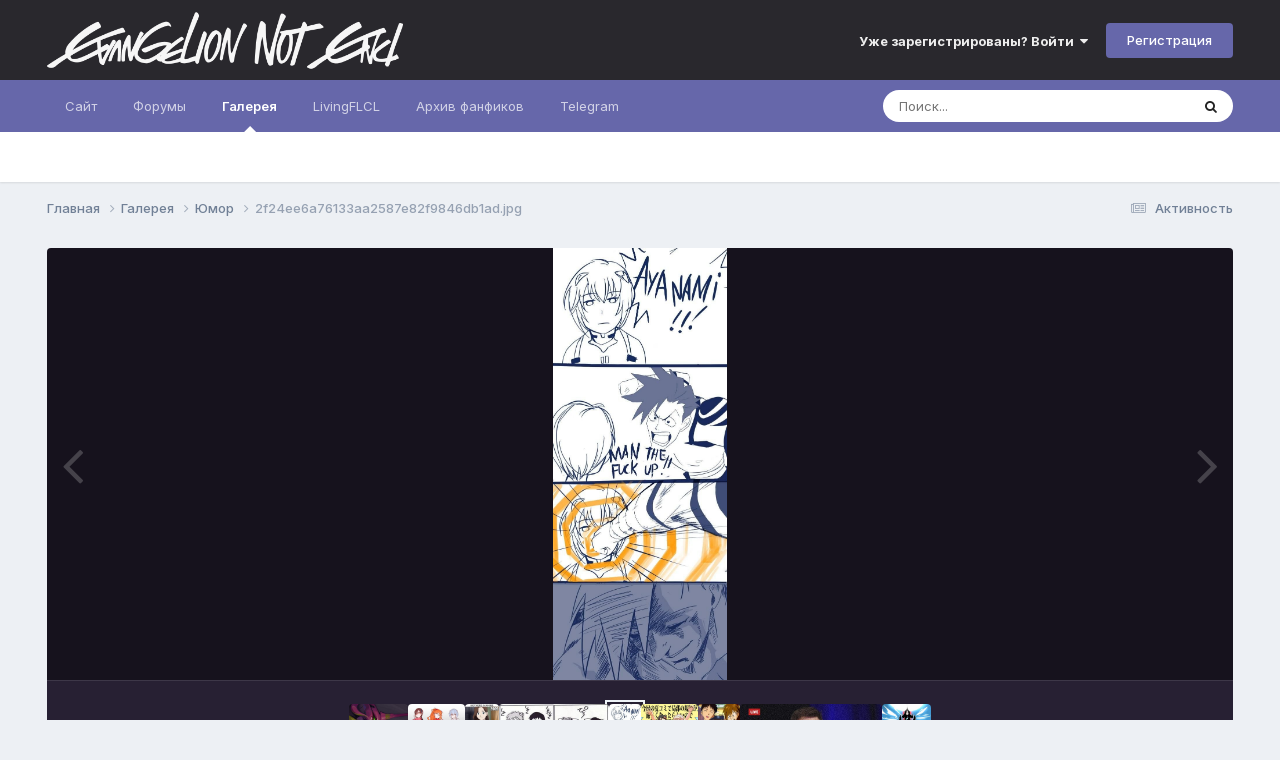

--- FILE ---
content_type: text/html;charset=UTF-8
request_url: https://forum.evanotend.com/gallery/image/40836-2f24ee6a76133aa2587e82f9846db1adjpg/
body_size: 20312
content:
<!DOCTYPE html>
<html lang="ru-RU" dir="ltr">
	<head>
		<meta charset="utf-8">
        
		<title>2f24ee6a76133aa2587e82f9846db1ad.jpg - Юмор - Evangelion Not End | Форум</title>
		
		
		
		

	<meta name="viewport" content="width=device-width, initial-scale=1">



	<meta name="twitter:card" content="summary_large_image" />



	
		
			
				<meta property="og:title" content="2f24ee6a76133aa2587e82f9846db1ad.jpg">
			
		
	

	
		
			
				<meta property="og:type" content="website">
			
		
	

	
		
			
				<meta property="og:url" content="https://forum.evanotend.com/gallery/image/40836-2f24ee6a76133aa2587e82f9846db1adjpg/">
			
		
	

	
		
			
				<meta name="description" content="">
			
		
	

	
		
			
				<meta property="og:description" content="">
			
		
	

	
		
			
				<meta property="og:updated_time" content="2019-01-26T21:20:54Z">
			
		
	

	
		
			
				<meta name="keywords" content="рей, плагсьют, кроссовер">
			
		
	

	
		
			
				<meta property="og:image" content="https://forum.evanotend.com/uploads/monthly_2019_01/large.2f24ee6a76133aa2587e82f9846db1ad.jpg.cdbd30dbe36ef811cc4ac2c433450b17.jpg">
			
		
	

	
		
			
				<meta property="og:image:type" content="image/jpeg">
			
		
	

	
		
			
				
					<meta property="og:object:tag" content="рей">
				
					<meta property="og:object:tag" content="плагсьют">
				
					<meta property="og:object:tag" content="кроссовер">
				
			
		
	

	
		
			
				<meta property="og:site_name" content="Evangelion Not End | Форум">
			
		
	

	
		
			
				<meta property="og:locale" content="ru_RU">
			
		
	


	
		<link rel="canonical" href="https://forum.evanotend.com/gallery/image/40836-2f24ee6a76133aa2587e82f9846db1adjpg/" />
	

	
		<link rel="preload" href="https://forum.evanotend.com/uploads/monthly_2019_01/large.2f24ee6a76133aa2587e82f9846db1ad.jpg.cdbd30dbe36ef811cc4ac2c433450b17.jpg" as="image" type="image/jpeg" />
	

	
		<link as="style" rel="preload" href="https://forum.evanotend.com/applications/core/interface/ckeditor/ckeditor/skins/ips/editor.css?t=NA1G" />
	




<link rel="manifest" href="https://forum.evanotend.com/manifest.webmanifest/">
<meta name="msapplication-config" content="https://forum.evanotend.com/browserconfig.xml/">
<meta name="msapplication-starturl" content="/">
<meta name="application-name" content="Evangelion Not End">
<meta name="apple-mobile-web-app-title" content="Evangelion Not End">

	<meta name="theme-color" content="#272132">


	<meta name="msapplication-TileColor" content="#272132">





	

	
		
			<link rel="icon" sizes="36x36" href="https://forum.evanotend.com/uploads/monthly_2022_01/android-chrome-36x36.png">
		
	

	
		
			<link rel="icon" sizes="48x48" href="https://forum.evanotend.com/uploads/monthly_2022_01/android-chrome-48x48.png">
		
	

	
		
			<link rel="icon" sizes="72x72" href="https://forum.evanotend.com/uploads/monthly_2022_01/android-chrome-72x72.png">
		
	

	
		
			<link rel="icon" sizes="96x96" href="https://forum.evanotend.com/uploads/monthly_2022_01/android-chrome-96x96.png">
		
	

	
		
			<link rel="icon" sizes="144x144" href="https://forum.evanotend.com/uploads/monthly_2022_01/android-chrome-144x144.png">
		
	

	
		
			<link rel="icon" sizes="192x192" href="https://forum.evanotend.com/uploads/monthly_2022_01/android-chrome-192x192.png">
		
	

	
		
			<link rel="icon" sizes="256x256" href="https://forum.evanotend.com/uploads/monthly_2022_01/android-chrome-256x256.png">
		
	

	
		
			<link rel="icon" sizes="384x384" href="https://forum.evanotend.com/uploads/monthly_2022_01/android-chrome-384x384.png">
		
	

	
		
			<link rel="icon" sizes="512x512" href="https://forum.evanotend.com/uploads/monthly_2022_01/android-chrome-512x512.png">
		
	

	
		
			<meta name="msapplication-square70x70logo" content="https://forum.evanotend.com/uploads/monthly_2022_01/msapplication-square70x70logo.png"/>
		
	

	
		
			<meta name="msapplication-TileImage" content="https://forum.evanotend.com/uploads/monthly_2022_01/msapplication-TileImage.png"/>
		
	

	
		
			<meta name="msapplication-square150x150logo" content="https://forum.evanotend.com/uploads/monthly_2022_01/msapplication-square150x150logo.png"/>
		
	

	
		
			<meta name="msapplication-wide310x150logo" content="https://forum.evanotend.com/uploads/monthly_2022_01/msapplication-wide310x150logo.png"/>
		
	

	
		
			<meta name="msapplication-square310x310logo" content="https://forum.evanotend.com/uploads/monthly_2022_01/msapplication-square310x310logo.png"/>
		
	

	
		
			
				<link rel="apple-touch-icon" href="https://forum.evanotend.com/uploads/monthly_2022_01/apple-touch-icon-57x57.png">
			
		
	

	
		
			
				<link rel="apple-touch-icon" sizes="60x60" href="https://forum.evanotend.com/uploads/monthly_2022_01/apple-touch-icon-60x60.png">
			
		
	

	
		
			
				<link rel="apple-touch-icon" sizes="72x72" href="https://forum.evanotend.com/uploads/monthly_2022_01/apple-touch-icon-72x72.png">
			
		
	

	
		
			
				<link rel="apple-touch-icon" sizes="76x76" href="https://forum.evanotend.com/uploads/monthly_2022_01/apple-touch-icon-76x76.png">
			
		
	

	
		
			
				<link rel="apple-touch-icon" sizes="114x114" href="https://forum.evanotend.com/uploads/monthly_2022_01/apple-touch-icon-114x114.png">
			
		
	

	
		
			
				<link rel="apple-touch-icon" sizes="120x120" href="https://forum.evanotend.com/uploads/monthly_2022_01/apple-touch-icon-120x120.png">
			
		
	

	
		
			
				<link rel="apple-touch-icon" sizes="144x144" href="https://forum.evanotend.com/uploads/monthly_2022_01/apple-touch-icon-144x144.png">
			
		
	

	
		
			
				<link rel="apple-touch-icon" sizes="152x152" href="https://forum.evanotend.com/uploads/monthly_2022_01/apple-touch-icon-152x152.png">
			
		
	

	
		
			
				<link rel="apple-touch-icon" sizes="180x180" href="https://forum.evanotend.com/uploads/monthly_2022_01/apple-touch-icon-180x180.png">
			
		
	




	<meta name="mobile-web-app-capable" content="yes">
	<meta name="apple-touch-fullscreen" content="yes">
	<meta name="apple-mobile-web-app-capable" content="yes">

	
		
	
		
			<link rel="apple-touch-startup-image" media="screen and (device-width: 568px) and (device-height: 320px) and (-webkit-device-pixel-ratio: 2) and (orientation: landscape)" href="https://forum.evanotend.com/uploads/monthly_2022_01/apple-startup-1136x640.png">
		
	
		
			<link rel="apple-touch-startup-image" media="screen and (device-width: 812px) and (device-height: 375px) and (-webkit-device-pixel-ratio: 3) and (orientation: landscape)" href="https://forum.evanotend.com/uploads/monthly_2022_01/apple-startup-2436x1125.png">
		
	
		
			<link rel="apple-touch-startup-image" media="screen and (device-width: 896px) and (device-height: 414px) and (-webkit-device-pixel-ratio: 2) and (orientation: landscape)" href="https://forum.evanotend.com/uploads/monthly_2022_01/apple-startup-1792x828.png">
		
	
		
			<link rel="apple-touch-startup-image" media="screen and (device-width: 414px) and (device-height: 896px) and (-webkit-device-pixel-ratio: 2) and (orientation: portrait)" href="https://forum.evanotend.com/uploads/monthly_2022_01/apple-startup-828x1792.png">
		
	
		
			<link rel="apple-touch-startup-image" media="screen and (device-width: 667px) and (device-height: 375px) and (-webkit-device-pixel-ratio: 2) and (orientation: landscape)" href="https://forum.evanotend.com/uploads/monthly_2022_01/apple-startup-1334x750.png">
		
	
		
			<link rel="apple-touch-startup-image" media="screen and (device-width: 414px) and (device-height: 896px) and (-webkit-device-pixel-ratio: 3) and (orientation: portrait)" href="https://forum.evanotend.com/uploads/monthly_2022_01/apple-startup-1242x2688.png">
		
	
		
			<link rel="apple-touch-startup-image" media="screen and (device-width: 736px) and (device-height: 414px) and (-webkit-device-pixel-ratio: 3) and (orientation: landscape)" href="https://forum.evanotend.com/uploads/monthly_2022_01/apple-startup-2208x1242.png">
		
	
		
			<link rel="apple-touch-startup-image" media="screen and (device-width: 375px) and (device-height: 812px) and (-webkit-device-pixel-ratio: 3) and (orientation: portrait)" href="https://forum.evanotend.com/uploads/monthly_2022_01/apple-startup-1125x2436.png">
		
	
		
			<link rel="apple-touch-startup-image" media="screen and (device-width: 414px) and (device-height: 736px) and (-webkit-device-pixel-ratio: 3) and (orientation: portrait)" href="https://forum.evanotend.com/uploads/monthly_2022_01/apple-startup-1242x2208.png">
		
	
		
			<link rel="apple-touch-startup-image" media="screen and (device-width: 1366px) and (device-height: 1024px) and (-webkit-device-pixel-ratio: 2) and (orientation: landscape)" href="https://forum.evanotend.com/uploads/monthly_2022_01/apple-startup-2732x2048.png">
		
	
		
			<link rel="apple-touch-startup-image" media="screen and (device-width: 896px) and (device-height: 414px) and (-webkit-device-pixel-ratio: 3) and (orientation: landscape)" href="https://forum.evanotend.com/uploads/monthly_2022_01/apple-startup-2688x1242.png">
		
	
		
			<link rel="apple-touch-startup-image" media="screen and (device-width: 1112px) and (device-height: 834px) and (-webkit-device-pixel-ratio: 2) and (orientation: landscape)" href="https://forum.evanotend.com/uploads/monthly_2022_01/apple-startup-2224x1668.png">
		
	
		
			<link rel="apple-touch-startup-image" media="screen and (device-width: 375px) and (device-height: 667px) and (-webkit-device-pixel-ratio: 2) and (orientation: portrait)" href="https://forum.evanotend.com/uploads/monthly_2022_01/apple-startup-750x1334.png">
		
	
		
			<link rel="apple-touch-startup-image" media="screen and (device-width: 1024px) and (device-height: 1366px) and (-webkit-device-pixel-ratio: 2) and (orientation: portrait)" href="https://forum.evanotend.com/uploads/monthly_2022_01/apple-startup-2048x2732.png">
		
	


<link rel="preload" href="//forum.evanotend.com/applications/core/interface/font/fontawesome-webfont.woff2?v=4.7.0" as="font" crossorigin="anonymous">
		


	<link rel="preconnect" href="https://fonts.googleapis.com">
	<link rel="preconnect" href="https://fonts.gstatic.com" crossorigin>
	
		<link href="https://fonts.googleapis.com/css2?family=Inter:wght@300;400;500;600;700&display=swap" rel="stylesheet">
	



	<link rel='stylesheet' href='https://forum.evanotend.com/uploads/css_built_10/341e4a57816af3ba440d891ca87450ff_framework.css?v=1e87ce186b1745594956' media='all'>

	<link rel='stylesheet' href='https://forum.evanotend.com/uploads/css_built_10/05e81b71abe4f22d6eb8d1a929494829_responsive.css?v=1e87ce186b1745594956' media='all'>

	<link rel='stylesheet' href='https://forum.evanotend.com/uploads/css_built_10/20446cf2d164adcc029377cb04d43d17_flags.css?v=1e87ce186b1745594956' media='all'>

	<link rel='stylesheet' href='https://forum.evanotend.com/uploads/css_built_10/90eb5adf50a8c640f633d47fd7eb1778_core.css?v=1e87ce186b1745594956' media='all'>

	<link rel='stylesheet' href='https://forum.evanotend.com/uploads/css_built_10/5a0da001ccc2200dc5625c3f3934497d_core_responsive.css?v=1e87ce186b1745594956' media='all'>

	<link rel='stylesheet' href='https://forum.evanotend.com/uploads/css_built_10/37c6452ea623de41c991284837957128_gallery.css?v=1e87ce186b1745594956' media='all'>

	<link rel='stylesheet' href='https://forum.evanotend.com/uploads/css_built_10/22e9af7d7c6ac7ddc7db0f1b0d471efc_gallery_responsive.css?v=1e87ce186b1745594956' media='all'>

	<link rel='stylesheet' href='https://forum.evanotend.com/uploads/css_built_10/8a32dcbf06236254181d222455063219_global.css?v=1e87ce186b1745594956' media='all'>





<link rel='stylesheet' href='https://forum.evanotend.com/uploads/css_built_10/258adbb6e4f3e83cd3b355f84e3fa002_custom.css?v=1e87ce186b1745594956' media='all'>




		
		

	
	<link rel='shortcut icon' href='https://forum.evanotend.com/uploads/monthly_2021_11/favicon.png' type="image/png">

	</head>
	<body class='ipsApp ipsApp_front ipsJS_none ipsClearfix' data-controller='core.front.core.app' data-message="" data-pageApp='gallery' data-pageLocation='front' data-pageModule='gallery' data-pageController='view' data-pageID='40836'  >
		
        

        

		<a href='#ipsLayout_mainArea' class='ipsHide' title='Перейти к основному содержанию на этой странице' accesskey='m'>Перейти к содержанию</a>
		





		<div id='ipsLayout_header' class='ipsClearfix'>
			<header>
				<div class='ipsLayout_container'>
					


<a href='https://forum.evanotend.com/' id='elLogo' accesskey='1'><img src="https://forum.evanotend.com/uploads/monthly_2021_11/logo_white.png.969ceac395aba47691504a8e9da4d821.png" alt='Evangelion Not End | Форум'></a>

					
						

	<ul id='elUserNav' class='ipsList_inline cSignedOut ipsResponsive_showDesktop'>
		
        
		
        
        
            
            <li id='elSignInLink'>
                <a href='https://forum.evanotend.com/login/' data-ipsMenu-closeOnClick="false" data-ipsMenu id='elUserSignIn'>
                    Уже зарегистрированы? Войти &nbsp;<i class='fa fa-caret-down'></i>
                </a>
                
<div id='elUserSignIn_menu' class='ipsMenu ipsMenu_auto ipsHide'>
	<form accept-charset='utf-8' method='post' action='https://forum.evanotend.com/login/'>
		<input type="hidden" name="csrfKey" value="c1f0718d9164f6d43480ce28546e0e84">
		<input type="hidden" name="ref" value="aHR0cHM6Ly9mb3J1bS5ldmFub3RlbmQuY29tL2dhbGxlcnkvaW1hZ2UvNDA4MzYtMmYyNGVlNmE3NjEzM2FhMjU4N2U4MmY5ODQ2ZGIxYWRqcGcv">
		<div data-role="loginForm">
			
			
			
				<div class='ipsColumns ipsColumns_noSpacing'>
					<div class='ipsColumn ipsColumn_wide' id='elUserSignIn_internal'>
						
<div class="ipsPad ipsForm ipsForm_vertical">
	<h4 class="ipsType_sectionHead">Войти</h4>
	<br><br>
	<ul class='ipsList_reset'>
		<li class="ipsFieldRow ipsFieldRow_noLabel ipsFieldRow_fullWidth">
			
			
				<input type="text" placeholder="Отображаемое имя" name="auth" autocomplete="username">
			
		</li>
		<li class="ipsFieldRow ipsFieldRow_noLabel ipsFieldRow_fullWidth">
			<input type="password" placeholder="Пароль" name="password" autocomplete="current-password">
		</li>
		<li class="ipsFieldRow ipsFieldRow_checkbox ipsClearfix">
			<span class="ipsCustomInput">
				<input type="checkbox" name="remember_me" id="remember_me_checkbox" value="1" checked aria-checked="true">
				<span></span>
			</span>
			<div class="ipsFieldRow_content">
				<label class="ipsFieldRow_label" for="remember_me_checkbox">Запомнить</label>
				<span class="ipsFieldRow_desc">Не рекомендуется для компьютеров с общим доступом</span>
			</div>
		</li>
		<li class="ipsFieldRow ipsFieldRow_fullWidth">
			<button type="submit" name="_processLogin" value="usernamepassword" class="ipsButton ipsButton_primary ipsButton_small" id="elSignIn_submit">Войти</button>
			
				<p class="ipsType_right ipsType_small">
					
						<a href='https://forum.evanotend.com/lostpassword/' >
					
					Забыли пароль?</a>
				</p>
			
		</li>
	</ul>
</div>
					</div>
					<div class='ipsColumn ipsColumn_wide'>
						<div class='ipsPadding' id='elUserSignIn_external'>
							<div class='ipsAreaBackground_light ipsPadding:half'>
								
								
									<div class='ipsType_center ipsMargin_top:half'>
										

<button type="submit" name="_processLogin" value="3" class='ipsButton ipsButton_verySmall ipsButton_fullWidth ipsSocial ipsSocial_google' style="background-color: #4285F4">
	
		<span class='ipsSocial_icon'>
			
				<i class='fa fa-google'></i>
			
		</span>
		<span class='ipsSocial_text'>Войти с помощью Google</span>
	
</button>
									</div>
								
							</div>
						</div>
					</div>
				</div>
			
		</div>
	</form>
</div>
            </li>
            
        
		
			<li>
				
					<a href='https://forum.evanotend.com/register/' data-ipsDialog data-ipsDialog-size='narrow' data-ipsDialog-title='Регистрация' id='elRegisterButton' class='ipsButton ipsButton_normal ipsButton_primary'>Регистрация</a>
				
			</li>
		
	</ul>

						
<ul class='ipsMobileHamburger ipsList_reset ipsResponsive_hideDesktop'>
	<li data-ipsDrawer data-ipsDrawer-drawerElem='#elMobileDrawer'>
		<a href='#' >
			
			
				
			
			
			
			<i class='fa fa-navicon'></i>
		</a>
	</li>
</ul>
					
				</div>
			</header>
			

	<nav data-controller='core.front.core.navBar' class=' ipsResponsive_showDesktop'>
		<div class='ipsNavBar_primary ipsLayout_container '>
			<ul data-role="primaryNavBar" class='ipsClearfix'>
				


	
		
		
		<li  id='elNavSecondary_1' data-role="navBarItem" data-navApp="core" data-navExt="CustomItem">
			
			
				<a href="https://evanotend.com/" target='_blank' rel="noopener" data-navItem-id="1" >
					Сайт<span class='ipsNavBar_active__identifier'></span>
				</a>
			
			
				<ul class='ipsNavBar_secondary ipsHide' data-role='secondaryNavBar'>
					


	
		
		
		<li  id='elNavSecondary_46' data-role="navBarItem" data-navApp="core" data-navExt="Menu">
			
			
				<a href="#" id="elNavigation_46" data-ipsMenu data-ipsMenu-appendTo='#elNavSecondary_1' data-ipsMenu-activeClass='ipsNavActive_menu' data-navItem-id="46" >
					Произведение <i class="fa fa-caret-down"></i><span class='ipsNavBar_active__identifier'></span>
				</a>
				<ul id="elNavigation_46_menu" class="ipsMenu ipsMenu_auto ipsHide">
					

	
		
			<li class='ipsMenu_item' >
				<a href='https://evanotend.com/neon-genesis-evangelion/' target='_blank' rel="noopener">
					О сериале
				</a>
			</li>
		
	

	
		
			<li class='ipsMenu_item' >
				<a href='https://evanotend.com/%D0%BA%D0%B0%D0%BA-%D1%81%D0%BC%D0%BE%D1%82%D1%80%D0%B5%D1%82%D1%8C-evangelion/' target='_blank' rel="noopener">
					Как смотреть Евангелион?
				</a>
			</li>
		
	

	
		
			<li class='ipsMenu_item' >
				<a href='https://evanotend.com/%D1%81%D0%BF%D0%B8%D1%81%D0%BE%D0%BA-%D1%8D%D0%BF%D0%B8%D0%B7%D0%BE%D0%B4%D0%BE%D0%B2/' target='_blank' rel="noopener">
					Список эпизодов Евангелиона
				</a>
			</li>
		
	

	
		
			<li class='ipsMenu_item' >
				<a href='https://evanotend.com/%D1%81%D0%BF%D0%B8%D1%81%D0%BE%D0%BA-%D0%B2%D0%B8%D0%B4%D0%B5%D0%BE%D0%B8%D0%B7%D0%B4%D0%B0%D0%BD%D0%B8%D0%B9/' target='_blank' rel="noopener">
					Все видеоиздания Evangelion
				</a>
			</li>
		
	

				</ul>
			
			
		</li>
	
	

	
		
		
		<li  id='elNavSecondary_51' data-role="navBarItem" data-navApp="core" data-navExt="Menu">
			
			
				<a href="#" id="elNavigation_51" data-ipsMenu data-ipsMenu-appendTo='#elNavSecondary_1' data-ipsMenu-activeClass='ipsNavActive_menu' data-navItem-id="51" >
					Официальная информация <i class="fa fa-caret-down"></i><span class='ipsNavBar_active__identifier'></span>
				</a>
				<ul id="elNavigation_51_menu" class="ipsMenu ipsMenu_auto ipsHide">
					

	
		
			<li class='ipsMenu_item' >
				<a href='https://evanotend.com/red-cross-book/' target='_blank' rel="noopener">
					Red Cross Book
				</a>
			</li>
		
	

	
		
			<li class='ipsMenu_item' >
				<a href='https://evanotend.com/death-rebirth/' target='_blank' rel="noopener">
					Death $ Rebirth
				</a>
			</li>
		
	

				</ul>
			
			
		</li>
	
	

	
		
		
		<li  id='elNavSecondary_54' data-role="navBarItem" data-navApp="core" data-navExt="Menu">
			
			
				<a href="#" id="elNavigation_54" data-ipsMenu data-ipsMenu-appendTo='#elNavSecondary_1' data-ipsMenu-activeClass='ipsNavActive_menu' data-navItem-id="54" >
					Энциклопедия Евангелиона <i class="fa fa-caret-down"></i><span class='ipsNavBar_active__identifier'></span>
				</a>
				<ul id="elNavigation_54_menu" class="ipsMenu ipsMenu_auto ipsHide">
					

	
		
			<li class='ipsMenu_item' >
				<a href='https://evanotend.com/%D0%BF%D0%B5%D1%80%D1%81%D0%BE%D0%BD%D0%B0%D0%B6%D0%B8-%D0%B5%D0%B2%D0%B0%D0%BD%D0%B3%D0%B5%D0%BB%D0%B8%D0%BE%D0%BD%D0%B0/' target='_blank' rel="noopener">
					Персонажи
				</a>
			</li>
		
	

	
		
			<li class='ipsMenu_item' >
				<a href='https://evanotend.com/%D0%B5%D0%B2%D0%B0%D0%BD%D0%B3%D0%B5%D0%BB%D0%B8%D0%BE%D0%BD%D1%8B/' >
					Евангелионы
				</a>
			</li>
		
	

	
		
			<li class='ipsMenu_item' >
				<a href='https://evanotend.com/%D0%B0%D0%BD%D0%B3%D0%B5%D0%BB%D1%8B-%D0%B8%D0%B7-%D0%B5%D0%B2%D0%B0%D0%BD%D0%B3%D0%B5%D0%BB%D0%B8%D0%BE%D0%BD%D0%B0/' >
					Ангелы
				</a>
			</li>
		
	

	
		
			
			<li id='elNavigation_0c3c1c8d21be6a9cb6b54188f3d392c9' class='ipsMenu_item ipsMenu_subItems'>
				<a href='#'>
					Организации
				</a>
				<ul id='elNavigation_0c3c1c8d21be6a9cb6b54188f3d392c9_menu' class='ipsMenu ipsMenu_auto ipsHide'>
					

	
		
			<li class='ipsMenu_item' >
				<a href='https://evanotend.com/%D0%BE%D1%80%D0%B3%D0%B0%D0%BD%D0%B8%D0%B7%D0%B0%D1%86%D0%B8%D0%B8/' target='_blank' rel="noopener">
					Все организации
				</a>
			</li>
		
	

	
		
			
			<li id='elNavigation_35cb30e90d35174dbcbd794f238af682' class='ipsMenu_item ipsMenu_subItems'>
				<a href='#'>
					NERV
				</a>
				<ul id='elNavigation_35cb30e90d35174dbcbd794f238af682_menu' class='ipsMenu ipsMenu_auto ipsHide'>
					

	
		
			<li class='ipsMenu_item' >
				<a href='https://evanotend.com/%D0%B0%D0%BD%D0%B0%D1%82%D0%BE%D0%BC%D0%B8%D1%8F-nerv/' target='_blank' rel="noopener">
					Общая информация
				</a>
			</li>
		
	

	
		
			<li class='ipsMenu_item' >
				<a href='https://evanotend.com/%D1%88%D1%82%D0%B0%D0%B1-%D0%BA%D0%B2%D0%B0%D1%80%D1%82%D0%B8%D1%80%D0%B0-nerv/' target='_blank' rel="noopener">
					Штаб-квартира NERV
				</a>
			</li>
		
	

	
		
			<li class='ipsMenu_item' >
				<a href='https://evanotend.com/%D1%83%D0%BD%D0%B8%D1%84%D0%BE%D1%80%D0%BC%D0%B0-nerv/' target='_blank' rel="noopener">
					Униформа
				</a>
			</li>
		
	

	
		
			<li class='ipsMenu_item' >
				<a href='https://evanotend.com/%D1%82%D0%B5%D1%85%D0%BD%D0%B8%D1%87%D0%B5%D1%81%D0%BA%D0%BE%D0%B5-%D0%BE%D1%81%D0%BD%D0%B0%D1%89%D0%B5%D0%BD%D0%B8%D0%B5-nerv/' target='_blank' rel="noopener">
					Техническое оснащение
				</a>
			</li>
		
	

	
		
			<li class='ipsMenu_item' >
				<a href='https://evanotend.com/%D1%82%D0%B5%D1%85%D0%BD%D0%B8%D0%BA%D0%B0-%D0%BE%D0%B1%D0%BE%D1%80%D1%83%D0%B4%D0%BE%D0%B2%D0%B0%D0%BD%D0%B8%D0%B5-nerv/' target='_blank' rel="noopener">
					Техника и оборудование NERV
				</a>
			</li>
		
	

				</ul>
			</li>
		
	

				</ul>
			</li>
		
	

	
		
			
			<li id='elNavigation_248f372650389f1e8f86e2cc0a4a57a3' class='ipsMenu_item ipsMenu_subItems'>
				<a href='#'>
					География
				</a>
				<ul id='elNavigation_248f372650389f1e8f86e2cc0a4a57a3_menu' class='ipsMenu ipsMenu_auto ipsHide'>
					

	
		
			<li class='ipsMenu_item' >
				<a href='https://evanotend.com/%D1%82%D0%BE%D0%BA%D0%B8%D0%BE-3/' target='_blank' rel="noopener">
					Токио-3
				</a>
			</li>
		
	

	
		
			<li class='ipsMenu_item' >
				<a href='https://evanotend.com/%D0%BD%D0%BE%D0%BC%D0%B5%D1%80-402/' target='_blank' rel="noopener">
					Номер 402
				</a>
			</li>
		
	

	
		
			<li class='ipsMenu_item' >
				<a href='https://evanotend.com/%D0%BA%D0%B2%D0%B0%D1%80%D1%82%D0%B8%D1%80%D0%B0-%D0%BC%D0%B8%D1%81%D0%B0%D1%82%D0%BE-%D0%BA%D0%B0%D1%86%D1%83%D1%80%D0%B0%D0%B3%D0%B8/' target='_blank' rel="noopener">
					Квартира Мисато Кацураги
				</a>
			</li>
		
	

	
		
			<li class='ipsMenu_item' >
				<a href='https://evanotend.com/%D0%B4%D0%BE%D0%BC%D0%B0-%D0%B4%D1%80%D1%83%D0%B3%D0%B8%D1%85-%D0%BF%D0%B5%D1%80%D1%81%D0%BE%D0%BD%D0%B0%D0%B6%D0%B5%D0%B9/' target='_blank' rel="noopener">
					Дома других персонажей
				</a>
			</li>
		
	

				</ul>
			</li>
		
	

				</ul>
			
			
		</li>
	
	

	
		
		
		<li  id='elNavSecondary_71' data-role="navBarItem" data-navApp="core" data-navExt="Menu">
			
			
				<a href="#" id="elNavigation_71" data-ipsMenu data-ipsMenu-appendTo='#elNavSecondary_1' data-ipsMenu-activeClass='ipsNavActive_menu' data-navItem-id="71" >
					Мультимедиа <i class="fa fa-caret-down"></i><span class='ipsNavBar_active__identifier'></span>
				</a>
				<ul id="elNavigation_71_menu" class="ipsMenu ipsMenu_auto ipsHide">
					

	
		
			<li class='ipsMenu_item' >
				<a href='https://evanotend.com/hideaki-anno-the-final-challenge-of-evangelion/' target='_blank' rel="noopener">
					Видео
				</a>
			</li>
		
	

	
		
			
			<li id='elNavigation_b111234b0806dd18faf68d3cd5981ab7' class='ipsMenu_item ipsMenu_subItems'>
				<a href='#'>
					Игры
				</a>
				<ul id='elNavigation_b111234b0806dd18faf68d3cd5981ab7_menu' class='ipsMenu ipsMenu_auto ipsHide'>
					

	
		
			<li class='ipsMenu_item' >
				<a href='https://evanotend.com/%D0%B8%D0%B3%D1%80%D1%8B-%D0%B4%D0%BB%D1%8F-%D0%BF%D0%BA/' target='_blank' rel="noopener">
					Игры для ПК
				</a>
			</li>
		
	

	
		
			<li class='ipsMenu_item' >
				<a href='https://evanotend.com/sony-playstation-2/' >
					Игры для PS2
				</a>
			</li>
		
	

	
		
			<li class='ipsMenu_item' >
				<a href='https://evanotend.com/sony-playstation-portable/' target='_blank' rel="noopener">
					Игры для PSP
				</a>
			</li>
		
	

	
		
			<li class='ipsMenu_item' >
				<a href='https://evanotend.com/sega-saturn/' target='_blank' rel="noopener">
					Игры Sega Saturn
				</a>
			</li>
		
	

	
		
			<li class='ipsMenu_item' >
				<a href='https://evanotend.com/nintendo-ds/' target='_blank' rel="noopener">
					Игры для Nintendo DS
				</a>
			</li>
		
	

	
		
			<li class='ipsMenu_item' >
				<a href='https://evanotend.com/%D0%B8%D0%B3%D1%80%D1%8B-%D0%B4%D0%BB%D1%8F-%D0%B4%D1%80%D1%83%D0%B3%D0%B8%D1%85-%D0%BA%D0%BE%D0%BD%D1%81%D0%BE%D0%BB%D0%B5%D0%B9/' target='_blank' rel="noopener">
					Другие консоли
				</a>
			</li>
		
	

				</ul>
			</li>
		
	

				</ul>
			
			
		</li>
	
	

					<li class='ipsHide' id='elNavigationMore_1' data-role='navMore'>
						<a href='#' data-ipsMenu data-ipsMenu-appendTo='#elNavigationMore_1' id='elNavigationMore_1_dropdown'>Больше <i class='fa fa-caret-down'></i></a>
						<ul class='ipsHide ipsMenu ipsMenu_auto' id='elNavigationMore_1_dropdown_menu' data-role='moreDropdown'></ul>
					</li>
				</ul>
			
		</li>
	
	

	
		
		
		<li  id='elNavSecondary_8' data-role="navBarItem" data-navApp="forums" data-navExt="Forums">
			
			
				<a href="https://forum.evanotend.com"  data-navItem-id="8" >
					Форумы<span class='ipsNavBar_active__identifier'></span>
				</a>
			
			
				<ul class='ipsNavBar_secondary ipsHide' data-role='secondaryNavBar'>
					


	
		
		
		<li  id='elNavSecondary_3' data-role="navBarItem" data-navApp="core" data-navExt="AllActivity">
			
			
				<a href="https://forum.evanotend.com/discover/"  data-navItem-id="3" >
					Активность<span class='ipsNavBar_active__identifier'></span>
				</a>
			
			
		</li>
	
	

	
	

	
		
		
		<li  id='elNavSecondary_12' data-role="navBarItem" data-navApp="core" data-navExt="Guidelines">
			
			
				<a href="https://forum.evanotend.com/guidelines/"  data-navItem-id="12" >
					Единые Правила Форума<span class='ipsNavBar_active__identifier'></span>
				</a>
			
			
		</li>
	
	

	
		
		
		<li  id='elNavSecondary_13' data-role="navBarItem" data-navApp="core" data-navExt="StaffDirectory">
			
			
				<a href="https://forum.evanotend.com/staff/"  data-navItem-id="13" >
					Модераторы<span class='ipsNavBar_active__identifier'></span>
				</a>
			
			
		</li>
	
	

	
		
		
		<li  id='elNavSecondary_9' data-role="navBarItem" data-navApp="calendar" data-navExt="Calendar">
			
			
				<a href="https://forum.evanotend.com/events/"  data-navItem-id="9" >
					Календарь<span class='ipsNavBar_active__identifier'></span>
				</a>
			
			
		</li>
	
	

	
		
		
		<li  id='elNavSecondary_7' data-role="navBarItem" data-navApp="core" data-navExt="Search">
			
			
				<a href="https://forum.evanotend.com/search/"  data-navItem-id="7" >
					Поиск<span class='ipsNavBar_active__identifier'></span>
				</a>
			
			
		</li>
	
	

					<li class='ipsHide' id='elNavigationMore_8' data-role='navMore'>
						<a href='#' data-ipsMenu data-ipsMenu-appendTo='#elNavigationMore_8' id='elNavigationMore_8_dropdown'>Больше <i class='fa fa-caret-down'></i></a>
						<ul class='ipsHide ipsMenu ipsMenu_auto' id='elNavigationMore_8_dropdown_menu' data-role='moreDropdown'></ul>
					</li>
				</ul>
			
		</li>
	
	

	
		
		
			
		
		<li class='ipsNavBar_active' data-active id='elNavSecondary_10' data-role="navBarItem" data-navApp="gallery" data-navExt="Gallery">
			
			
				<a href="https://forum.evanotend.com/gallery/"  data-navItem-id="10" data-navDefault>
					Галерея<span class='ipsNavBar_active__identifier'></span>
				</a>
			
			
		</li>
	
	

	
		
		
		<li  id='elNavSecondary_20' data-role="navBarItem" data-navApp="core" data-navExt="CustomItem">
			
			
				<a href="https://livingflcl.evanotend.com" target='_blank' rel="noopener" data-navItem-id="20" >
					LivingFLCL<span class='ipsNavBar_active__identifier'></span>
				</a>
			
			
		</li>
	
	

	
		
		
		<li  id='elNavSecondary_21' data-role="navBarItem" data-navApp="core" data-navExt="CustomItem">
			
			
				<a href="https://fiction.evanotend.com/" target='_blank' rel="noopener" data-navItem-id="21" >
					Архив фанфиков<span class='ipsNavBar_active__identifier'></span>
				</a>
			
			
		</li>
	
	

	
		
		
		<li  id='elNavSecondary_81' data-role="navBarItem" data-navApp="core" data-navExt="CustomItem">
			
			
				<a href="https://t.me/evanotend" target='_blank' rel="noopener" data-navItem-id="81" >
					Telegram<span class='ipsNavBar_active__identifier'></span>
				</a>
			
			
		</li>
	
	

				<li class='ipsHide' id='elNavigationMore' data-role='navMore'>
					<a href='#' data-ipsMenu data-ipsMenu-appendTo='#elNavigationMore' id='elNavigationMore_dropdown'>Больше</a>
					<ul class='ipsNavBar_secondary ipsHide' data-role='secondaryNavBar'>
						<li class='ipsHide' id='elNavigationMore_more' data-role='navMore'>
							<a href='#' data-ipsMenu data-ipsMenu-appendTo='#elNavigationMore_more' id='elNavigationMore_more_dropdown'>Больше <i class='fa fa-caret-down'></i></a>
							<ul class='ipsHide ipsMenu ipsMenu_auto' id='elNavigationMore_more_dropdown_menu' data-role='moreDropdown'></ul>
						</li>
					</ul>
				</li>
			</ul>
			

	<div id="elSearchWrapper">
		<div id='elSearch' data-controller="core.front.core.quickSearch">
			<form accept-charset='utf-8' action='//forum.evanotend.com/search/?do=quicksearch' method='post'>
                <input type='search' id='elSearchField' placeholder='Поиск...' name='q' autocomplete='off' aria-label='Поиск'>
                <details class='cSearchFilter'>
                    <summary class='cSearchFilter__text'></summary>
                    <ul class='cSearchFilter__menu'>
                        
                        <li><label><input type="radio" name="type" value="all"  checked><span class='cSearchFilter__menuText'>Везде</span></label></li>
                        
                            
                                <li><label><input type="radio" name="type" value='contextual_{&quot;type&quot;:&quot;gallery_image&quot;,&quot;nodes&quot;:12}'><span class='cSearchFilter__menuText'>Эта категория</span></label></li>
                            
                                <li><label><input type="radio" name="type" value='contextual_{&quot;type&quot;:&quot;gallery_image&quot;,&quot;item&quot;:40836}'><span class='cSearchFilter__menuText'>Это изображение</span></label></li>
                            
                        
                        
                            <li><label><input type="radio" name="type" value="core_statuses_status"><span class='cSearchFilter__menuText'>Обновления статусов</span></label></li>
                        
                            <li><label><input type="radio" name="type" value="forums_topic"><span class='cSearchFilter__menuText'>Темы</span></label></li>
                        
                            <li><label><input type="radio" name="type" value="calendar_event"><span class='cSearchFilter__menuText'>События</span></label></li>
                        
                            <li><label><input type="radio" name="type" value="gallery_image"><span class='cSearchFilter__menuText'>Изображения</span></label></li>
                        
                            <li><label><input type="radio" name="type" value="gallery_album_item"><span class='cSearchFilter__menuText'>Альбомы</span></label></li>
                        
                            <li><label><input type="radio" name="type" value="core_members"><span class='cSearchFilter__menuText'>Пользователи</span></label></li>
                        
                    </ul>
                </details>
				<button class='cSearchSubmit' type="submit" aria-label='Поиск'><i class="fa fa-search"></i></button>
			</form>
		</div>
	</div>

		</div>
	</nav>

			
<ul id='elMobileNav' class='ipsResponsive_hideDesktop' data-controller='core.front.core.mobileNav'>
	
		
			
			
				
				
			
				
					<li id='elMobileBreadcrumb'>
						<a href='https://forum.evanotend.com/gallery/category/12-%D1%8E%D0%BC%D0%BE%D1%80/'>
							<span>Юмор</span>
						</a>
					</li>
				
				
			
				
				
			
		
	
	
	
	<li >
		<a data-action="defaultStream" href='https://forum.evanotend.com/discover/'><i class="fa fa-newspaper-o" aria-hidden="true"></i></a>
	</li>

	

	
		<li class='ipsJS_show'>
			<a href='https://forum.evanotend.com/search/'><i class='fa fa-search'></i></a>
		</li>
	
</ul>
		</div>
		<main id='ipsLayout_body' class='ipsLayout_container'>
			<div id='ipsLayout_contentArea'>
				<div id='ipsLayout_contentWrapper'>
					
<nav class='ipsBreadcrumb ipsBreadcrumb_top ipsFaded_withHover'>
	

	<ul class='ipsList_inline ipsPos_right'>
		
		<li >
			<a data-action="defaultStream" class='ipsType_light '  href='https://forum.evanotend.com/discover/'><i class="fa fa-newspaper-o" aria-hidden="true"></i> <span>Активность</span></a>
		</li>
		
	</ul>

	<ul data-role="breadcrumbList">
		<li>
			<a title="Главная" href='https://forum.evanotend.com/'>
				<span>Главная <i class='fa fa-angle-right'></i></span>
			</a>
		</li>
		
		
			<li>
				
					<a href='https://forum.evanotend.com/gallery/'>
						<span>Галерея <i class='fa fa-angle-right' aria-hidden="true"></i></span>
					</a>
				
			</li>
		
			<li>
				
					<a href='https://forum.evanotend.com/gallery/category/12-%D1%8E%D0%BC%D0%BE%D1%80/'>
						<span>Юмор <i class='fa fa-angle-right' aria-hidden="true"></i></span>
					</a>
				
			</li>
		
			<li>
				
					2f24ee6a76133aa2587e82f9846db1ad.jpg
				
			</li>
		
	</ul>
</nav>
					
					<div id='ipsLayout_mainArea'>
						
						
						
						

	




						



<div data-controller='gallery.front.view.image' data-lightboxURL='https://forum.evanotend.com/gallery/image/40836-2f24ee6a76133aa2587e82f9846db1adjpg/'>
	<div class='ipsColumns ipsMargin_bottom'>
		<div class='ipsColumn ipsColumn_fluid'>
			<div class='cGalleryLightbox_inner' data-role="imageSizer">
				<div class='elGalleryHeader'>
					

<div id='elGalleryImage' class='elGalleryImage' data-role="imageFrame" data-imageSizes='{&quot;large&quot;:[599,1484],&quot;small&quot;:[202,500]}'>
	
		<div class='cGalleryViewImage' data-role='notesWrapper' data-controller='gallery.front.view.notes' data-imageID='40836'  data-notesData='[]'>
			<div>
				<a href='https://forum.evanotend.com/uploads/monthly_2019_01/large.2f24ee6a76133aa2587e82f9846db1ad.jpg.cdbd30dbe36ef811cc4ac2c433450b17.jpg' title='Просмотр в лайтбоксе' data-ipsLightbox>
					<img src='https://forum.evanotend.com/uploads/monthly_2019_01/large.2f24ee6a76133aa2587e82f9846db1ad.jpg.cdbd30dbe36ef811cc4ac2c433450b17.jpg' alt="2f24ee6a76133aa2587e82f9846db1ad.jpg" title='2f24ee6a76133aa2587e82f9846db1ad.jpg' data-role='theImage'>
				</a>
            </div>
			
		</div>
        	


		<div class='cGalleryImageFade'>
			<div class='cGalleryImageBottomBar'>
				<div class='cGalleryCreditInfo ipsType_normal ipsHide'>
					

					
				</div>
				
					<ul class='ipsList_inline'>
						<li>
							<a href='#' data-ipsMenu data-ipsMenu-above='true' id='elImageTools' class='ipsButton ipsButton_link ipsButton_verySmall ipsJS_show cGalleryViewImage_controls'>Image Tools <i class='fa fa-caret-down'></i></a>
						</li>
					</ul>
					<ul class='ipsMenu ipsMenu_auto ipsHide' id='elImageTools_menu'>
						
						
						
							<li class='ipsMenu_item'>
								<a href='https://forum.evanotend.com/gallery/image/40836-2f24ee6a76133aa2587e82f9846db1adjpg/?do=download' title='Скачать'><i class='fa fa-fw fa-download'></i> Скачать</a>
							</li>
						
					</ul>
				
			</div>
		</div>
	
	<span class='elGalleryImageNav'>
       
            <a href='https://forum.evanotend.com/gallery/image/40836-2f24ee6a76133aa2587e82f9846db1adjpg/?browse=1&amp;do=previous' class='elGalleryImageNav_prev' data-action="prevMedia"><i class='fa fa-angle-left'></i></a>
            <a href='https://forum.evanotend.com/gallery/image/40836-2f24ee6a76133aa2587e82f9846db1adjpg/?browse=1&amp;do=next' class='elGalleryImageNav_next' data-action="nextMedia"><i class='fa fa-angle-right'></i></a>
        
	</span>
</div>
				</div>
			</div>
            
            
            
			<div class='cGalleryImageThumbs'>
				<ol class='cGalleryCarousel' id='gallery-image-thumbs'>
                    
					
			            <li class='cGalleryCarousel__item'>
			            	<div class='ipsImageBlock'>
				                
					                <a href='https://forum.evanotend.com/gallery/image/40843-lgpqjrnjpg/' title='Просмотр изображения lgPqjRN.jpg' class='ipsImageBlock__main'>
					                	<img src='https://forum.evanotend.com/uploads/monthly_2019_01/small.lgPqjRN.jpg.b7ae0addfed25f7fc618acf86ec1da60.jpg' alt="lgPqjRN.jpg" loading="lazy">
					                </a>
				                
                            	

                            </div>
                        </li>
                        
			        
			            <li class='cGalleryCarousel__item'>
			            	<div class='ipsImageBlock'>
				                
					                <a href='https://forum.evanotend.com/gallery/image/40841-vmkbxvfpng/' title='Просмотр изображения vMkbxvf.png' class='ipsImageBlock__main'>
					                	<img src='https://forum.evanotend.com/uploads/monthly_2019_01/small.vMkbxvf.png.761ee6904d19756771d71d7840525e0c.png' alt="vMkbxvf.png" loading="lazy">
					                </a>
				                
                            	

                            </div>
                        </li>
                        
			        
			            <li class='cGalleryCarousel__item'>
			            	<div class='ipsImageBlock'>
				                
					                <a href='https://forum.evanotend.com/gallery/image/40839-jc6cmkbpng/' title='Просмотр изображения jc6cMkb.png' class='ipsImageBlock__main'>
					                	<img src='https://forum.evanotend.com/uploads/monthly_2019_01/small.jc6cMkb.png.4a9fae286018a67d8aaee58853061292.png' alt="jc6cMkb.png" loading="lazy">
					                </a>
				                
                            	

                            </div>
                        </li>
                        
			        
			            <li class='cGalleryCarousel__item'>
			            	<div class='ipsImageBlock'>
				                
					                <a href='https://forum.evanotend.com/gallery/image/40837-3deefbcf9eee88e09069d61da33c381fjpg/' title='Просмотр изображения 3deefbcf9eee88e09069d61da33c381f.jpg' class='ipsImageBlock__main'>
					                	<img src='https://forum.evanotend.com/uploads/monthly_2019_01/small.3deefbcf9eee88e09069d61da33c381f.jpg.0b6aa5dc8b128e70dd9cc74e420afe93.jpg' alt="3deefbcf9eee88e09069d61da33c381f.jpg" loading="lazy">
					                </a>
				                
                            	

                            </div>
                        </li>
                        
			        

                    <li class='cGalleryCarousel__item cGalleryCarousel__item--active'>
                    	<div class='ipsImageBlock'>
	                        
	                            <a href='https://forum.evanotend.com/gallery/image/40836-2f24ee6a76133aa2587e82f9846db1adjpg/' title='Просмотр изображения 2f24ee6a76133aa2587e82f9846db1ad.jpg' class='ipsImageBlock__main'>
	                                <img src='https://forum.evanotend.com/uploads/monthly_2019_01/small.2f24ee6a76133aa2587e82f9846db1ad.jpg.270d1a8d68d4a6bef2a675fc2fbc6c12.jpg' alt="2f24ee6a76133aa2587e82f9846db1ad.jpg" loading="lazy">
	                            </a>
                        	
                        	

                        </div>
                        
                    </li>

                    
                        <li class='cGalleryCarousel__item'>
                        	<div class='ipsImageBlock'>
	                            
	                                <a href='https://forum.evanotend.com/gallery/image/40834-tcmxzj1jpg/' title='Просмотр изображения TCMxzj1.jpg' class='ipsImageBlock__main'>
	                                    <img src='https://forum.evanotend.com/uploads/monthly_2019_01/small.TCMxzj1.jpg.7e574733488f919653df7247d6018da1.jpg' alt="TCMxzj1.jpg" loading="lazy">
	                                </a>
	                            
	                            

	                        </div>
                        </li>
                        
                        
                    
                        <li class='cGalleryCarousel__item'>
                        	<div class='ipsImageBlock'>
	                            
	                                <a href='https://forum.evanotend.com/gallery/image/40815-1371142761_anime-komiksy-evangelion-724086jpeg/' title='Просмотр изображения 1371142761_anime-komiksy-evangelion-724086.jpeg' class='ipsImageBlock__main'>
	                                    <img src='https://forum.evanotend.com/uploads/monthly_2019_01/small.1371142761_anime-komiksy-evangelion-724086.jpeg.1c79aa00d867fee8a5494e70ee31b4bc.jpeg' alt="1371142761_anime-komiksy-evangelion-724086.jpeg" loading="lazy">
	                                </a>
	                            
	                            

	                        </div>
                        </li>
                        
                        
                    
                        <li class='cGalleryCarousel__item'>
                        	<div class='ipsImageBlock'>
	                            
	                                <a href='https://forum.evanotend.com/gallery/image/40642-elon-musk-%D0%BF%D0%B5%D1%81%D0%BE%D1%87%D0%BD%D0%B8%D1%86%D0%B0-4764583/' title='Просмотр изображения Elon-Musk-песочница-4764583' class='ipsImageBlock__main'>
	                                    <img src='https://forum.evanotend.com/uploads/monthly_2018_10/small.296171293_Elon-Musk--4764583.jpeg.bcf5b3d8319091fb767bebbf090c4ba6.jpeg' alt="Elon-Musk-песочница-4764583" loading="lazy">
	                                </a>
	                            
	                            

	                        </div>
                        </li>
                        
                        
                    
                        <li class='cGalleryCarousel__item'>
                        	<div class='ipsImageBlock'>
	                            
	                                <a href='https://forum.evanotend.com/gallery/image/40630-5f8a7a2c-f7d3-45b8-84aa-d23e6ceb368bjpeg/' title='Просмотр изображения 5F8A7A2C-F7D3-45B8-84AA-D23E6CEB368B.jpeg' class='ipsImageBlock__main'>
	                                    <img src='https://forum.evanotend.com/uploads/monthly_2018_09/small.5F8A7A2C-F7D3-45B8-84AA-D23E6CEB368B.jpeg.05104f103794e4c0f25acd64b29582d3.jpeg' alt="5F8A7A2C-F7D3-45B8-84AA-D23E6CEB368B.jpeg" loading="lazy">
	                                </a>
	                            
	                            

	                        </div>
                        </li>
                        
                        
                            
				</ol>
                <div class='cGalleryCarouselNav cGalleryCarouselNav--overlay' data-carousel-controls='gallery-image-thumbs' data-controller="gallery.front.browse.carousel" hidden>
                    <button class='cGalleryCarouselNav__button' data-carousel-arrow='prev' aria-label='Previous' role='button'>
                        <svg aria-hidden="true" xmlns="http://www.w3.org/2000/svg" viewBox="0 0 320 512" width="10"><path d="M34.52 239.03L228.87 44.69c9.37-9.37 24.57-9.37 33.94 0l22.67 22.67c9.36 9.36 9.37 24.52.04 33.9L131.49 256l154.02 154.75c9.34 9.38 9.32 24.54-.04 33.9l-22.67 22.67c-9.37 9.37-24.57 9.37-33.94 0L34.52 272.97c-9.37-9.37-9.37-24.57 0-33.94z"/></svg>
                    </button>
                    <button class='cGalleryCarouselNav__button' data-carousel-arrow='next' aria-label='Next' role='button'>
                        <svg aria-hidden="true" xmlns="http://www.w3.org/2000/svg" viewBox="0 0 320 512" width="10"><path d="M285.476 272.971L91.132 467.314c-9.373 9.373-24.569 9.373-33.941 0l-22.667-22.667c-9.357-9.357-9.375-24.522-.04-33.901L188.505 256 34.484 101.255c-9.335-9.379-9.317-24.544.04-33.901l22.667-22.667c9.373-9.373 24.569-9.373 33.941 0L285.475 239.03c9.373 9.372 9.373 24.568.001 33.941z"/></svg>
                    </button>
                </div>
			</div>
            
		</div>
	</div>

	<section data-role='imageInfo'>
		




<div class='ipsColumns ipsColumns_collapsePhone ipsResponsive_pull ipsSpacer_bottom'>
	<div class='ipsColumn ipsColumn_fluid'>
		

		<div class='ipsBox'>
			<div class='ipsPadding' data-role='imageDescription'>
				<div class='ipsFlex ipsFlex-ai:center ipsFlex-fw:wrap ipsGap:4'>
					<div class='ipsFlex-flex:11'>
						<h1 class='ipsType_pageTitle ipsContained_container'>
							
							
							
							
							
								<span class='ipsContained ipsType_break'>2f24ee6a76133aa2587e82f9846db1ad.jpg</span>
							
						</h1>
						
							


	
		<ul class='ipsTags ipsList_inline ' >
			
				
					

<li >
	
	<a href="https://forum.evanotend.com/tags/%D1%80%D0%B5%D0%B9/" class='ipsTag' title="Найти другой контент с тегом 'рей'" rel="tag" data-tag-label="рей"><span>рей</span></a>
	
</li>
				
					

<li >
	
	<a href="https://forum.evanotend.com/tags/%D0%BF%D0%BB%D0%B0%D0%B3%D1%81%D1%8C%D1%8E%D1%82/" class='ipsTag' title="Найти другой контент с тегом 'плагсьют'" rel="tag" data-tag-label="плагсьют"><span>плагсьют</span></a>
	
</li>
				
					

<li >
	
	<a href="https://forum.evanotend.com/tags/%D0%BA%D1%80%D0%BE%D1%81%D1%81%D0%BE%D0%B2%D0%B5%D1%80/" class='ipsTag' title="Найти другой контент с тегом 'кроссовер'" rel="tag" data-tag-label="кроссовер"><span>кроссовер</span></a>
	
</li>
				
			
			
		</ul>
		
	

						
					</div>
				</div>
				<hr class='ipsHr'>
				<div class='ipsPageHeader__meta ipsFlex ipsFlex-jc:between ipsFlex-ai:center ipsFlex-fw:wrap ipsGap:3'>
					<div class='ipsFlex-flex:11'>
						<div class='ipsPhotoPanel ipsPhotoPanel_mini ipsClearfix'>
							


	<a href="https://forum.evanotend.com/profile/34845-lostkokin/" rel="nofollow" data-ipsHover data-ipsHover-width="370" data-ipsHover-target="https://forum.evanotend.com/profile/34845-lostkokin/?do=hovercard" class="ipsUserPhoto ipsUserPhoto_mini" title="Перейти в профиль lostkokin">
		<img src='https://forum.evanotend.com/uploads/monthly_2021_04/7575c11374499312.thumb.png.e631992b0831f1aae288b6d8dc8f6da2.png' alt='lostkokin' loading="lazy">
	</a>

							<div>
								<p class='ipsType_reset ipsType_normal ipsType_blendLinks'>
									Автор 


<a href='https://forum.evanotend.com/profile/34845-lostkokin/' rel="nofollow" data-ipsHover data-ipsHover-width='370' data-ipsHover-target='https://forum.evanotend.com/profile/34845-lostkokin/?do=hovercard&amp;referrer=https%253A%252F%252Fforum.evanotend.com%252Fgallery%252Fimage%252F40836-2f24ee6a76133aa2587e82f9846db1adjpg%252F' title="Перейти в профиль lostkokin" class="ipsType_break">lostkokin</a>
								</p>
								<ul class='ipsList_inline'>
									<li class='ipsType_light'><time datetime='2019-01-26T21:20:54Z' title='01/26/19 21:20' data-short='6 г'>26 января, 2019</time></li>
									<li class='ipsType_light'>1414 просмотра</li>
									
										<li><a href='https://forum.evanotend.com/profile/34845-lostkokin/content/?type=gallery_image'>Найти другие изображения</a></li>
									
								</ul>
							</div>
						</div>
					</div>
					<div class='ipsFlex-flex:01 ipsResponsive_hidePhone'>
						<div class='ipsShareLinks'>
							
								


    <a href='#elShareItem_980496020_menu' id='elShareItem_980496020' data-ipsMenu class='ipsShareButton ipsButton ipsButton_verySmall ipsButton_link ipsButton_link--light'>
        <span><i class='fa fa-share-alt'></i></span> &nbsp;Share
    </a>

    <div class='ipsPadding ipsMenu ipsMenu_auto ipsHide' id='elShareItem_980496020_menu' data-controller="core.front.core.sharelink">
        <ul class='ipsList_inline'>
            
                <li>
<a href="https://www.facebook.com/sharer/sharer.php?u=https%3A%2F%2Fforum.evanotend.com%2Fgallery%2Fimage%2F40836-2f24ee6a76133aa2587e82f9846db1adjpg%2F" class="cShareLink cShareLink_facebook" target="_blank" data-role="shareLink" title='Поделиться в Facebook' data-ipsTooltip rel='noopener nofollow'>
	<i class="fa fa-facebook"></i>
</a></li>
            
                <li>
<a href="https://x.com/share?url=https%3A%2F%2Fforum.evanotend.com%2Fgallery%2Fimage%2F40836-2f24ee6a76133aa2587e82f9846db1adjpg%2F" class="cShareLink cShareLink_x" target="_blank" data-role="shareLink" title='Share on X' data-ipsTooltip rel='nofollow noopener'>
    <img src="https://forum.evanotend.com/uploads/set_resources_10/465b3333c9d56ad091e82c4b2597c6d0_x.svg" width='13' height='12' style='vertical-align: middle'>
</a></li>
            
                <li>
<a href="mailto:?subject=2f24ee6a76133aa2587e82f9846db1ad.jpg&body=https%3A%2F%2Fforum.evanotend.com%2Fgallery%2Fimage%2F40836-2f24ee6a76133aa2587e82f9846db1adjpg%2F" rel='nofollow' class='cShareLink cShareLink_email' title='Поделиться по email' data-ipsTooltip>
	<i class="fa fa-envelope"></i>
</a></li>
            
                <li>
<a href="https://pinterest.com/pin/create/button/?url=https://forum.evanotend.com/gallery/image/40836-2f24ee6a76133aa2587e82f9846db1adjpg/&amp;media=https://forum.evanotend.com/uploads/monthly_2019_01/large.2f24ee6a76133aa2587e82f9846db1ad.jpg.cdbd30dbe36ef811cc4ac2c433450b17.jpg" class="cShareLink cShareLink_pinterest" rel="nofollow noopener" target="_blank" data-role="shareLink" title='Поделиться в Pinterest' data-ipsTooltip>
	<i class="fa fa-pinterest"></i>
</a></li>
            
        </ul>
        
            <hr class='ipsHr'>
            <button class='ipsHide ipsButton ipsButton_verySmall ipsButton_light ipsButton_fullWidth ipsMargin_top:half' data-controller='core.front.core.webshare' data-role='webShare' data-webShareTitle='2f24ee6a76133aa2587e82f9846db1ad.jpg' data-webShareText='2f24ee6a76133aa2587e82f9846db1ad.jpg' data-webShareUrl='https://forum.evanotend.com/gallery/image/40836-2f24ee6a76133aa2587e82f9846db1adjpg/'>More sharing options...</button>
        
    </div>

							
                            

							



							



<div data-followApp='gallery' data-followArea='image' data-followID='40836' data-controller='core.front.core.followButton'>
	

	<a href='https://forum.evanotend.com/login/' rel="nofollow" class="ipsFollow ipsPos_middle ipsButton ipsButton_light ipsButton_verySmall " data-role="followButton" data-ipsTooltip title='Авторизация'>
		<span>Подписчики</span>
		<span class='ipsCommentCount'>1</span>
	</a>

</div>
						</div>
					</div>
				</div>
				
				

				

					

				

					

				
			</div>
			<div class='ipsItemControls'>
				
					

	<div data-controller='core.front.core.reaction' class='ipsItemControls_right ipsClearfix '>	
		<div class='ipsReact ipsPos_right'>
			
				
				<div class='ipsReact_blurb ipsHide' data-role='reactionBlurb'>
					
				</div>
			
			
			
		</div>
	</div>

				
				<ul class='ipsComment_controls ipsClearfix ipsItemControls_left'>
					
						<li>
							<a href='https://forum.evanotend.com/gallery/image/40836-2f24ee6a76133aa2587e82f9846db1adjpg/?do=report' class='ipsButton ipsButton_link ipsButton_verySmall ipsButton_fullWidth'  title="Жалоба">Жалоба</a>
						</li>
					
				</ul>
			</div>
		</div>
	</div>
	<div class='ipsColumn ipsColumn_veryWide' id='elGalleryImageStats'>
		<div class='ipsBox ipsPadding' data-role="imageStats">
			

			

            <div>
                <h2 class='ipsType_minorHeading ipsType_break'>From the category: </h2>
                <h3 class='ipsType_sectionHead'><a href='https://forum.evanotend.com/gallery/category/12-%D1%8E%D0%BC%D0%BE%D1%80/'>Юмор</a></h3>
                <span class='ipsType_light'>&middot; 1590 изображений</span>
                <ul class='ipsList_reset ipsMargin_top ipsHide'>
                    <li><i class='fa fa-camera'></i> 1590 изображений</li>
                    
                    
                        <li><i class='fa fa-comment'></i> 5539 комментариев</li>
                    
                </ul>
            </div>
            <hr class='ipsHr'>

			
				<h2 class='ipsType_minorHeading ipsType_break ipsMargin_bottom:half'>Информация о фото 2f24ee6a76133aa2587e82f9846db1ad.jpg</h2>
				<div class='cGalleryExif'>
					
						<div class='ipsType_center ipsMargin_top'>
							<a href='https://forum.evanotend.com/gallery/image/40836-2f24ee6a76133aa2587e82f9846db1adjpg/?do=metadata' data-ipsDialog data-ipsdialog-size="narrow" data-ipsDialog-title='Просмотр полной EXIF информации' class='ipsButton ipsButton_light ipsButton_verySmall'>Просмотр EXIF информации фотографии</a>
						</div>
					
				</div>
			
		</div>
	</div>
</div>


<div class='ipsBox ipsPadding ipsResponsive_pull ipsResponsive_showPhone ipsMargin_top'>
	<div class='ipsShareLinks'>
		
			


    <a href='#elShareItem_1447128366_menu' id='elShareItem_1447128366' data-ipsMenu class='ipsShareButton ipsButton ipsButton_verySmall ipsButton_light '>
        <span><i class='fa fa-share-alt'></i></span> &nbsp;Share
    </a>

    <div class='ipsPadding ipsMenu ipsMenu_auto ipsHide' id='elShareItem_1447128366_menu' data-controller="core.front.core.sharelink">
        <ul class='ipsList_inline'>
            
                <li>
<a href="https://www.facebook.com/sharer/sharer.php?u=https%3A%2F%2Fforum.evanotend.com%2Fgallery%2Fimage%2F40836-2f24ee6a76133aa2587e82f9846db1adjpg%2F" class="cShareLink cShareLink_facebook" target="_blank" data-role="shareLink" title='Поделиться в Facebook' data-ipsTooltip rel='noopener nofollow'>
	<i class="fa fa-facebook"></i>
</a></li>
            
                <li>
<a href="https://x.com/share?url=https%3A%2F%2Fforum.evanotend.com%2Fgallery%2Fimage%2F40836-2f24ee6a76133aa2587e82f9846db1adjpg%2F" class="cShareLink cShareLink_x" target="_blank" data-role="shareLink" title='Share on X' data-ipsTooltip rel='nofollow noopener'>
    <img src="https://forum.evanotend.com/uploads/set_resources_10/465b3333c9d56ad091e82c4b2597c6d0_x.svg" width='13' height='12' style='vertical-align: middle'>
</a></li>
            
                <li>
<a href="mailto:?subject=2f24ee6a76133aa2587e82f9846db1ad.jpg&body=https%3A%2F%2Fforum.evanotend.com%2Fgallery%2Fimage%2F40836-2f24ee6a76133aa2587e82f9846db1adjpg%2F" rel='nofollow' class='cShareLink cShareLink_email' title='Поделиться по email' data-ipsTooltip>
	<i class="fa fa-envelope"></i>
</a></li>
            
                <li>
<a href="https://pinterest.com/pin/create/button/?url=https://forum.evanotend.com/gallery/image/40836-2f24ee6a76133aa2587e82f9846db1adjpg/&amp;media=https://forum.evanotend.com/uploads/monthly_2019_01/large.2f24ee6a76133aa2587e82f9846db1ad.jpg.cdbd30dbe36ef811cc4ac2c433450b17.jpg" class="cShareLink cShareLink_pinterest" rel="nofollow noopener" target="_blank" data-role="shareLink" title='Поделиться в Pinterest' data-ipsTooltip>
	<i class="fa fa-pinterest"></i>
</a></li>
            
        </ul>
        
            <hr class='ipsHr'>
            <button class='ipsHide ipsButton ipsButton_verySmall ipsButton_light ipsButton_fullWidth ipsMargin_top:half' data-controller='core.front.core.webshare' data-role='webShare' data-webShareTitle='2f24ee6a76133aa2587e82f9846db1ad.jpg' data-webShareText='2f24ee6a76133aa2587e82f9846db1ad.jpg' data-webShareUrl='https://forum.evanotend.com/gallery/image/40836-2f24ee6a76133aa2587e82f9846db1adjpg/'>More sharing options...</button>
        
    </div>

		
        

		



		



<div data-followApp='gallery' data-followArea='image' data-followID='40836' data-controller='core.front.core.followButton'>
	

	<a href='https://forum.evanotend.com/login/' rel="nofollow" class="ipsFollow ipsPos_middle ipsButton ipsButton_light ipsButton_verySmall " data-role="followButton" data-ipsTooltip title='Авторизация'>
		<span>Подписчики</span>
		<span class='ipsCommentCount'>1</span>
	</a>

</div>
	</div>
</div>
	</section>

	<div data-role='imageComments'>
	
		<br>
		
		
<div data-controller='core.front.core.commentFeed, core.front.core.ignoredComments' data-autoPoll data-baseURL='https://forum.evanotend.com/gallery/image/40836-2f24ee6a76133aa2587e82f9846db1adjpg/' data-lastPage data-feedID='image-40836' id='comments'>
	

	

<div data-controller='core.front.core.recommendedComments' data-url='https://forum.evanotend.com/gallery/image/40836-2f24ee6a76133aa2587e82f9846db1adjpg/?tab=comments&amp;recommended=comments' class='ipsAreaBackground ipsPad ipsBox ipsBox_transparent ipsSpacer_bottom ipsRecommendedComments ipsHide'>
	<div data-role="recommendedComments">
		<h2 class='ipsType_sectionHead ipsType_large'>Рекомендуемые комментарии</h2>
		
	</div>
</div>
	




	<div data-role='commentFeed' data-controller='core.front.core.moderation'>
		
			<form action="https://forum.evanotend.com/gallery/image/40836-2f24ee6a76133aa2587e82f9846db1adjpg/?csrfKey=c1f0718d9164f6d43480ce28546e0e84&amp;do=multimodComment" method="post" data-ipsPageAction data-role='moderationTools'>
				
				
					
					
					




<a id='comment-51712'></a>
<article  id='elComment_51712' class='ipsBox ipsBox--child ipsComment  ipsComment_parent ipsClearfix ipsClear   '>
	

<div id='comment-51712_wrap' data-controller='core.front.core.comment' data-commentApp='gallery' data-commentType='gallery' data-commentID="51712" data-quoteData='{&quot;userid&quot;:32053,&quot;username&quot;:&quot;Gilah&quot;,&quot;timestamp&quot;:1548576755,&quot;contentapp&quot;:&quot;gallery&quot;,&quot;contenttype&quot;:&quot;gallery&quot;,&quot;contentclass&quot;:&quot;gallery_Image&quot;,&quot;contentid&quot;:40836,&quot;contentcommentid&quot;:51712}' class='ipsComment_content ipsType_medium'>
	
	

	<div class='ipsComment_header ipsFlex ipsFlex-ai:start ipsFlex-jc:between'>
		<div class='ipsPhotoPanel ipsPhotoPanel_mini'>
			


	<a href="https://forum.evanotend.com/profile/32053-gilah/" rel="nofollow" data-ipsHover data-ipsHover-width="370" data-ipsHover-target="https://forum.evanotend.com/profile/32053-gilah/?do=hovercard" class="ipsUserPhoto ipsUserPhoto_mini" title="Перейти в профиль Gilah">
		<img src='https://forum.evanotend.com/uploads/monthly_2021_12/photo_2021-12-13_23-13-58.thumb.jpg.7010b11b66019fe314098f77a216f63d.jpg' alt='Gilah' loading="lazy">
	</a>

			<div>
				<h3 class='ipsComment_author ipsType_blendLinks'>
					<strong class='ipsType_normal'>


<a href='https://forum.evanotend.com/profile/32053-gilah/' rel="nofollow" data-ipsHover data-ipsHover-width='370' data-ipsHover-target='https://forum.evanotend.com/profile/32053-gilah/?do=hovercard&amp;referrer=https%253A%252F%252Fforum.evanotend.com%252Fgallery%252Fimage%252F40836-2f24ee6a76133aa2587e82f9846db1adjpg%252F' title="Перейти в профиль Gilah" class="ipsType_break">Gilah</a></strong>
					
					

				</h3>
				<p class='ipsComment_meta ipsType_light ipsType_medium'>
					<a href='https://forum.evanotend.com/gallery/image/40836-2f24ee6a76133aa2587e82f9846db1adjpg/?do=findComment&amp;comment=51712&amp;tab=comments' class='ipsType_blendLinks'>Опубликовано <time datetime='2019-01-27T08:12:35Z' title='01/27/19 08:12' data-short='6 г'>27 января, 2019</time></a>
					
					
					
				</p>

				
			</div>
		</div>
		<div class='ipsType_reset ipsType_light ipsType_blendLinks ipsComment_toolWrap'>
			
				<ul class='ipsList_reset ipsComment_tools'>
					<li>
						<a href='#elControlsComments_51712_menu' class='ipsComment_ellipsis' id='elControlsComments_51712' data-ipsMenu data-ipsMenu-appendTo='#comment-51712_wrap'><i class='fa fa-ellipsis-h'></i></a>
						<ul id='elControlsComments_51712_menu' class='ipsMenu ipsMenu_narrow ipsHide'>
							
								<li class='ipsMenu_item'><a href='https://forum.evanotend.com/gallery/image/40836-2f24ee6a76133aa2587e82f9846db1adjpg/?do=reportComment&amp;comment=51712&amp;tab=comments'  data-action='reportComment' title='Пожаловаться на контент'>Жалоба</a></li>
							
								<li class='ipsMenu_item'><a href='https://forum.evanotend.com/gallery/image/40836-2f24ee6a76133aa2587e82f9846db1adjpg/?do=findComment&amp;comment=51712' data-ipsDialog data-ipsDialog-size='narrow' data-ipsDialog-content='#elShareComment_51712_menu' data-ipsDialog-title="Поделиться этим комментарием" id='elShareComment_51712' data-role='shareComment'>Share</a></li>
							
								
							
							
							
								
									
								
								
								
								
								
								
							
						</ul>
					</li>
					
				</ul>
			
		</div>
	</div>
	<div class='ipsPadding sm:ipsPadding_vertical:half'>
		<div data-role='commentContent' class='ipsType_normal ipsType_richText ipsContained' data-controller='core.front.core.lightboxedImages'>
			
			<p>
	Epic fail.
</p>

			
		</div>
	</div>
	
		<div class='ipsItemControls'>
			
			<ul class='ipsComment_controls ipsClearfix ipsItemControls_left' data-role="commentControls">
				
					
						<li data-ipsQuote-editor='image_comment' data-ipsQuote-target='#comment-51712' class='ipsJS_show'>
							<button class='ipsButton ipsButton_light ipsButton_verySmall ipsButton_narrow cMultiQuote ipsHide' data-action='multiQuoteComment' data-ipsTooltip data-ipsQuote-multiQuote data-mqId='mq51712' title='Мультицитата'><i class='fa fa-plus'></i></button>
						</li>
						<li data-ipsQuote-editor='image_comment' data-ipsQuote-target='#comment-51712' class='ipsJS_show'>
							<a href='#' data-action="quoteComment" data-ipsQuote-singleQuote>Цитата</a>
						</li>
					
				
				<li class='ipsHide' data-role='commentLoading'>
					<span class='ipsLoading ipsLoading_tiny ipsLoading_noAnim'></span>
				</li>
			</ul>
		</div>
	

	




<div class='ipsPadding ipsHide cPostShareMenu' id='elShareComment_51712_menu'>
	<h5 class='ipsType_normal ipsType_reset'>Ссылка на комментарий</h5>
	
		
	
	
	<input type='text' value='https://forum.evanotend.com/gallery/image/40836-2f24ee6a76133aa2587e82f9846db1adjpg/?do=findComment&amp;comment=51712' class='ipsField_fullWidth'>

	
</div>
</div>
</article>
				
				
<input type="hidden" name="csrfKey" value="c1f0718d9164f6d43480ce28546e0e84" />


			</form>
		
	</div>			
	

	
	<a id='replyForm'></a>
	<div data-role='replyArea' class=' ipsSpacer_top'>
		
			
				

	
		<div class='ipsPadding_bottom ipsBorder_bottom ipsMargin_bottom cGuestTeaser'>
			<h2 class='ipsType_pageTitle'>Join the conversation</h2>
			<p class='ipsType_normal ipsType_reset'>
	
				
					You can post now and register later.
				
				If you have an account, <a class='ipsType_brandedLink' href='https://forum.evanotend.com/login/' data-ipsDialog data-ipsDialog-size='medium' data-ipsDialog-title='Sign In Now'>sign in now</a> to post with your account.
				
			</p>
	
		</div>
	


<form accept-charset='utf-8' class="ipsForm ipsForm_vertical" action="https://forum.evanotend.com/gallery/image/40836-2f24ee6a76133aa2587e82f9846db1adjpg/" method="post" enctype="multipart/form-data">
	<input type="hidden" name="commentform_40836_submitted" value="1">
	
		<input type="hidden" name="csrfKey" value="c1f0718d9164f6d43480ce28546e0e84">
	
		<input type="hidden" name="_contentReply" value="1">
	
		<input type="hidden" name="captcha_field" value="1">
	
	
		<input type="hidden" name="MAX_FILE_SIZE" value="5242880">
		<input type="hidden" name="plupload" value="b352e8ee9a4f09d9aa617220375742d7">
	
	<div class='ipsComposeArea ipsClearfix ipsContained'>
		<div class='ipsComposeArea_editor'>
			
				
					
				
					
						<ul class='ipsForm ipsForm_horizontal' data-ipsEditor-toolList>
							<li class='ipsFieldRow ipsFieldRow_fullWidth'>
								


	<input
		type="email"
		name="guest_email"
        
		id="elInput_guest_email"
		aria-required='true'
		
		
		
		placeholder='Enter your email address (this is not shown to other users)'
		
		autocomplete="email"
	>
	
	
	

								
							</li>
						</ul>
					
				
					
				
			
			
				
					
						
							
						
						

<div class='ipsType_normal ipsType_richText ipsType_break' data-ipsEditor data-ipsEditor-controller="https://forum.evanotend.com/index.php?app=core&amp;module=system&amp;controller=editor" data-ipsEditor-minimized data-ipsEditor-toolbars='{&quot;desktop&quot;:[{&quot;name&quot;:&quot;row1&quot;,&quot;items&quot;:[&quot;Bold&quot;,&quot;Italic&quot;,&quot;Underline&quot;,&quot;Strike&quot;,&quot;Subscript&quot;,&quot;Superscript&quot;,&quot;RemoveFormat&quot;,&quot;-&quot;,&quot;ipsLink&quot;,&quot;Ipsquote&quot;,&quot;ipsCode&quot;,&quot;ipsEmoticon&quot;,&quot;Ipsspoiler&quot;,&quot;-&quot;,&quot;BulletedList&quot;,&quot;NumberedList&quot;,&quot;-&quot;,&quot;JustifyLeft&quot;,&quot;JustifyCenter&quot;,&quot;JustifyRight&quot;,&quot;JustifyBlock&quot;,&quot;-&quot;,&quot;TextColor&quot;,&quot;FontSize&quot;,&quot;-&quot;,&quot;Undo&quot;,&quot;Redo&quot;,&quot;Cut&quot;,&quot;Copy&quot;,&quot;Paste&quot;,&quot;-&quot;,&quot;ipsPreview&quot;]},&quot;\/&quot;],&quot;tablet&quot;:[{&quot;name&quot;:&quot;row1&quot;,&quot;items&quot;:[&quot;Bold&quot;,&quot;Italic&quot;,&quot;Underline&quot;,&quot;-&quot;,&quot;ipsLink&quot;,&quot;Ipsquote&quot;,&quot;ipsEmoticon&quot;,&quot;-&quot;,&quot;BulletedList&quot;,&quot;NumberedList&quot;,&quot;-&quot;,&quot;ipsPreview&quot;]},&quot;\/&quot;],&quot;phone&quot;:[{&quot;name&quot;:&quot;row1&quot;,&quot;items&quot;:[&quot;Bold&quot;,&quot;Italic&quot;,&quot;Underline&quot;,&quot;-&quot;,&quot;ipsEmoticon&quot;,&quot;-&quot;,&quot;ipsLink&quot;,&quot;-&quot;,&quot;ipsPreview&quot;]},&quot;\/&quot;]}' data-ipsEditor-extraPlugins='' data-ipsEditor-postKey="37260c36bcad7145a5a44fa1e76ff1c9" data-ipsEditor-autoSaveKey="reply-gallery/gallery-40836"  data-ipsEditor-skin="ips" data-ipsEditor-name="image_comment_40836" data-ipsEditor-pasteBehaviour='rich'  data-ipsEditor-ipsPlugins="ipsautolink,ipsautosave,ipsctrlenter,ipscode,ipscontextmenu,ipsemoticon,ipsimage,ipslink,ipsmentions,ipspage,ipspaste,ipsquote,ipsspoiler,ipsautogrow,ipssource,removeformat,ipspreview" data-ipsEditor-contentClass='IPS\gallery\Image' data-ipsEditor-contentId='40836'>
    <div data-role='editorComposer'>
		<noscript>
			<textarea name="image_comment_40836_noscript" rows="15"></textarea>
		</noscript>
		<div class="ipsHide norewrite" data-role="mainEditorArea">
			<textarea name="image_comment_40836" data-role='contentEditor' class="ipsHide" tabindex='1'></textarea>
		</div>
		
			<div class='ipsComposeArea_dummy ipsJS_show' tabindex='1'><i class='fa fa-comment-o'></i> Добавить комментарий...</div>
		
		<div class="ipsHide ipsComposeArea_editorPaste" data-role="pasteMessage">
			<p class='ipsType_reset ipsPad_half'>
				
					<a class="ipsPos_right ipsType_normal ipsCursor_pointer ipsComposeArea_editorPasteSwitch" data-action="keepPasteFormatting" title='Оставить форматирование' data-ipsTooltip>&times;</a>
					<i class="fa fa-info-circle"></i>&nbsp; Вставлено с форматированием. &nbsp;&nbsp;<a class='ipsCursor_pointer' data-action="removePasteFormatting">Вставить как обычный текст</a>
				
			</p>
		</div>
		<div class="ipsHide ipsComposeArea_editorPaste" data-role="emoticonMessage">
			<p class='ipsType_reset ipsPad_half'>
				<i class="fa fa-info-circle"></i>&nbsp; Разрешено использовать не более 75 смайлов.
			</p>
		</div>
		<div class="ipsHide ipsComposeArea_editorPaste" data-role="embedMessage">
			<p class='ipsType_reset ipsPad_half'>
				<a class="ipsPos_right ipsType_normal ipsCursor_pointer ipsComposeArea_editorPasteSwitch" data-action="keepEmbeddedMedia" title='Оставить контент встроенным' data-ipsTooltip>&times;</a>
				<i class="fa fa-info-circle"></i>&nbsp; Ваша ссылка была автоматически встроена. &nbsp;&nbsp;<a class='ipsCursor_pointer' data-action="removeEmbeddedMedia">Отображать как обычную ссылку</a>
			</p>
		</div>
		<div class="ipsHide ipsComposeArea_editorPaste" data-role="embedFailMessage">
			<p class='ipsType_reset ipsPad_half'>
			</p>
		</div>
		<div class="ipsHide ipsComposeArea_editorPaste" data-role="autoSaveRestoreMessage">
			<p class='ipsType_reset ipsPad_half'>
				<a class="ipsPos_right ipsType_normal ipsCursor_pointer ipsComposeArea_editorPasteSwitch" data-action="keepRestoredContents" title='Оставить восстановленный контент' data-ipsTooltip>&times;</a>
				<i class="fa fa-info-circle"></i>&nbsp; Ваш предыдущий контент был восстановлен. &nbsp;&nbsp;<a class='ipsCursor_pointer' data-action="clearEditorContents">Очистить редактор</a>
			</p>
		</div>
		<div class="ipsHide ipsComposeArea_editorPaste" data-role="imageMessage">
			<p class='ipsType_reset ipsPad_half'>
				<a class="ipsPos_right ipsType_normal ipsCursor_pointer ipsComposeArea_editorPasteSwitch" data-action="removeImageMessage">&times;</a>
				<i class="fa fa-info-circle"></i>&nbsp; Вы не можете вставлять изображения напрямую. Загружайте или вставляйте изображения по ссылке.
			</p>
		</div>
		
	<div data-ipsEditor-toolList class="ipsAreaBackground_light ipsClearfix">
		<div data-role='attachmentArea'>
			<div class="ipsComposeArea_dropZone ipsComposeArea_dropZoneSmall ipsClearfix ipsClearfix" id='elEditorDrop_image_comment_40836'>
				<div>
					<ul class='ipsList_inline ipsClearfix'>
						
						
						<div>
							<ul class='ipsList_inline ipsClearfix'>
								<li class='ipsPos_right'>
									<a class="ipsButton ipsButton_veryLight ipsButton_verySmall" href='#' data-ipsDialog data-ipsDialog-forceReload data-ipsDialog-title='Указать URL изображения' data-ipsDialog-url="https://forum.evanotend.com/index.php?app=core&amp;module=system&amp;controller=editor&amp;do=link&amp;image=1&amp;postKey=37260c36bcad7145a5a44fa1e76ff1c9&amp;editorId=image_comment_40836&amp;csrfKey=c1f0718d9164f6d43480ce28546e0e84">Указать URL изображения</a></li>
								</li>
							</ul>
						</div>
						
					</ul>
				</div>
			</div>		
		</div>
	</div>
	</div>
	<div data-role='editorPreview' class='ipsHide'>
		<div class='ipsAreaBackground_light ipsPad_half' data-role='previewToolbar'>
			<a href='#' class='ipsPos_right' data-action='closePreview' title='Вернуться к режиму редактирования' data-ipsTooltip>&times;</a>
			<ul class='ipsButton_split'>
				<li data-action='resizePreview' data-size='desktop'><a href='#' title='Просмотр на приблизительном размере настольного ПК' data-ipsTooltip class='ipsButton ipsButton_verySmall ipsButton_primary'>Компьютер</a></li>
				<li data-action='resizePreview' data-size='tablet'><a href='#' title='Просмотр на приблизительном размере планшета' data-ipsTooltip class='ipsButton ipsButton_verySmall ipsButton_light'>Планшет</a></li>
				<li data-action='resizePreview' data-size='phone'><a href='#' title='Просмотр на приблизительном размере смартфона' data-ipsTooltip class='ipsButton ipsButton_verySmall ipsButton_light'>Смартфон</a></li>
			</ul>
		</div>
		<div data-role='previewContainer' class='ipsAreaBackground ipsType_center'></div>
	</div>
</div>
						
					
				
					
				
					
				
			
			<ul class='ipsToolList ipsToolList_horizontal ipsClear ipsClearfix ipsJS_hide' data-ipsEditor-toolList>
				
					
						
					
						
					
						
							<li class='ipsPos_left ipsResponsive_noFloat  ipsType_medium ipsType_light'>
								
<div data-ipsCaptcha data-ipsCaptcha-service='hcaptcha' data-ipsCaptcha-key="6046d2fe-d81c-49da-800a-6adeb2e2534c">
	<div class="h-captcha" data-sitekey="6046d2fe-d81c-49da-800a-6adeb2e2534c"></div>
</div>

								
							</li>
						
					
				
				
					<li>

	<button type="submit" class="ipsButton ipsButton_primary" tabindex="2" accesskey="s"  role="button">Добавить комментарий</button>
</li>
				
			</ul>
		</div>
	</div>
</form>
			
	</div>
	
</div>

	
	</div>

</div> 


						


					</div>
					


					
<nav class='ipsBreadcrumb ipsBreadcrumb_bottom ipsFaded_withHover'>
	
		


	

	<ul class='ipsList_inline ipsPos_right'>
		
		<li >
			<a data-action="defaultStream" class='ipsType_light '  href='https://forum.evanotend.com/discover/'><i class="fa fa-newspaper-o" aria-hidden="true"></i> <span>Активность</span></a>
		</li>
		
	</ul>

	<ul data-role="breadcrumbList">
		<li>
			<a title="Главная" href='https://forum.evanotend.com/'>
				<span>Главная <i class='fa fa-angle-right'></i></span>
			</a>
		</li>
		
		
			<li>
				
					<a href='https://forum.evanotend.com/gallery/'>
						<span>Галерея <i class='fa fa-angle-right' aria-hidden="true"></i></span>
					</a>
				
			</li>
		
			<li>
				
					<a href='https://forum.evanotend.com/gallery/category/12-%D1%8E%D0%BC%D0%BE%D1%80/'>
						<span>Юмор <i class='fa fa-angle-right' aria-hidden="true"></i></span>
					</a>
				
			</li>
		
			<li>
				
					2f24ee6a76133aa2587e82f9846db1ad.jpg
				
			</li>
		
	</ul>
</nav>
				</div>
			</div>
			
		</main>
		<footer id='ipsLayout_footer' class='ipsClearfix'>
			<div class='ipsLayout_container'>
				
				

<ul id='elFooterSocialLinks' class='ipsList_inline ipsType_center ipsSpacer_top'>
	

	
		<a class='cUserNav_icon'>
            
			<a href='https://vk.com/evangelionnotend' target='_blank' class='cShareLink cShareLink_vk' rel='noopener noreferrer'><i class='fa fa-vk'></i></a>
		    
        </li>
	

</ul>


<ul class='ipsList_inline ipsType_center ipsSpacer_top' id="elFooterLinks">
	
	
		<li>
			<a href='#elNavLang_menu' id='elNavLang' data-ipsMenu data-ipsMenu-above>Язык <i class='fa fa-caret-down'></i></a>
			<ul id='elNavLang_menu' class='ipsMenu ipsMenu_selectable ipsHide'>
			
				<li class='ipsMenu_item ipsMenu_itemChecked'>
					<form action="//forum.evanotend.com/language/?csrfKey=c1f0718d9164f6d43480ce28546e0e84" method="post">
					<input type="hidden" name="ref" value="aHR0cHM6Ly9mb3J1bS5ldmFub3RlbmQuY29tL2dhbGxlcnkvaW1hZ2UvNDA4MzYtMmYyNGVlNmE3NjEzM2FhMjU4N2U4MmY5ODQ2ZGIxYWRqcGcv">
					<button type='submit' name='id' value='2' class='ipsButton ipsButton_link ipsButton_link_secondary'><i class='ipsFlag ipsFlag-ru'></i> Русский (RU) (По умолчанию)</button>
					</form>
				</li>
			
				<li class='ipsMenu_item'>
					<form action="//forum.evanotend.com/language/?csrfKey=c1f0718d9164f6d43480ce28546e0e84" method="post">
					<input type="hidden" name="ref" value="aHR0cHM6Ly9mb3J1bS5ldmFub3RlbmQuY29tL2dhbGxlcnkvaW1hZ2UvNDA4MzYtMmYyNGVlNmE3NjEzM2FhMjU4N2U4MmY5ODQ2ZGIxYWRqcGcv">
					<button type='submit' name='id' value='1' class='ipsButton ipsButton_link ipsButton_link_secondary'><i class='ipsFlag ipsFlag-us'></i> English (USA) </button>
					</form>
				</li>
			
			</ul>
		</li>
	
	
	
	
		<li><a href='https://forum.evanotend.com/privacy/'>Политика конфиденциальности</a></li>
	
	
	<li><a rel="nofollow" href='https://forum.evanotend.com/cookies/'>Cookies</a></li>

</ul>	


<p id='elCopyright'>
	<span id='elCopyright_userLine'>Evangelion Not End</span>
	<a rel='nofollow' title='Invision Community' href='https://www.invisioncommunity.com/'>Powered by Invision Community</a>
</p>
			</div>
		</footer>
		
<div id='elMobileDrawer' class='ipsDrawer ipsHide'>
	<div class='ipsDrawer_menu'>
		<a href='#' class='ipsDrawer_close' data-action='close'><span>&times;</span></a>
		<div class='ipsDrawer_content ipsFlex ipsFlex-fd:column'>
			
				<div class='ipsPadding ipsBorder_bottom'>
					<ul class='ipsToolList ipsToolList_vertical'>
						<li>
							<a href='https://forum.evanotend.com/login/' id='elSigninButton_mobile' class='ipsButton ipsButton_light ipsButton_small ipsButton_fullWidth'>Уже зарегистрированы? Войти</a>
						</li>
						
							<li>
								
									<a href='https://forum.evanotend.com/register/' data-ipsDialog data-ipsDialog-size='narrow' data-ipsDialog-title='Регистрация' data-ipsDialog-fixed='true' id='elRegisterButton_mobile' class='ipsButton ipsButton_small ipsButton_fullWidth ipsButton_important'>Регистрация</a>
								
							</li>
						
					</ul>
				</div>
			

			

			<ul class='ipsDrawer_list ipsFlex-flex:11'>
				

				
				
				
				
					
						
						
							<li class='ipsDrawer_itemParent'>
								<h4 class='ipsDrawer_title'><a href='#'>Сайт</a></h4>
								<ul class='ipsDrawer_list'>
									<li data-action="back"><a href='#'>Назад</a></li>
									
									
										
										
										
											
												
													
														
													
														
													
														
													
														
													
												
											
										
											
												
													
														
													
														
													
												
											
										
											
												
													
														
													
														
													
														
													
														
													
														
													
												
											
										
											
												
													
														
													
														
													
												
											
										
									
													
									
										<li><a href='https://evanotend.com/'>Сайт</a></li>
									
									
									
										


	
		
			
			<li class='ipsDrawer_itemParent'>
				<h4 class='ipsDrawer_title'><a href='#'>Произведение</a></h4>
				<ul class='ipsDrawer_list'>
					<li data-action="back"><a href='#'>Назад</a></li>
					
					


	
		
			<li>
				<a href='https://evanotend.com/neon-genesis-evangelion/' target='_blank' rel="noopener">
					О сериале
				</a>
			</li>
		
	

	
		
			<li>
				<a href='https://evanotend.com/%D0%BA%D0%B0%D0%BA-%D1%81%D0%BC%D0%BE%D1%82%D1%80%D0%B5%D1%82%D1%8C-evangelion/' target='_blank' rel="noopener">
					Как смотреть Евангелион?
				</a>
			</li>
		
	

	
		
			<li>
				<a href='https://evanotend.com/%D1%81%D0%BF%D0%B8%D1%81%D0%BE%D0%BA-%D1%8D%D0%BF%D0%B8%D0%B7%D0%BE%D0%B4%D0%BE%D0%B2/' target='_blank' rel="noopener">
					Список эпизодов Евангелиона
				</a>
			</li>
		
	

	
		
			<li>
				<a href='https://evanotend.com/%D1%81%D0%BF%D0%B8%D1%81%D0%BE%D0%BA-%D0%B2%D0%B8%D0%B4%D0%B5%D0%BE%D0%B8%D0%B7%D0%B4%D0%B0%D0%BD%D0%B8%D0%B9/' target='_blank' rel="noopener">
					Все видеоиздания Evangelion
				</a>
			</li>
		
	

				</ul>
			</li>
		
	

	
		
			
			<li class='ipsDrawer_itemParent'>
				<h4 class='ipsDrawer_title'><a href='#'>Официальная информация</a></h4>
				<ul class='ipsDrawer_list'>
					<li data-action="back"><a href='#'>Назад</a></li>
					
					


	
		
			<li>
				<a href='https://evanotend.com/red-cross-book/' target='_blank' rel="noopener">
					Red Cross Book
				</a>
			</li>
		
	

	
		
			<li>
				<a href='https://evanotend.com/death-rebirth/' target='_blank' rel="noopener">
					Death $ Rebirth
				</a>
			</li>
		
	

				</ul>
			</li>
		
	

	
		
			
			<li class='ipsDrawer_itemParent'>
				<h4 class='ipsDrawer_title'><a href='#'>Энциклопедия Евангелиона</a></h4>
				<ul class='ipsDrawer_list'>
					<li data-action="back"><a href='#'>Назад</a></li>
					
					


	
		
			<li>
				<a href='https://evanotend.com/%D0%BF%D0%B5%D1%80%D1%81%D0%BE%D0%BD%D0%B0%D0%B6%D0%B8-%D0%B5%D0%B2%D0%B0%D0%BD%D0%B3%D0%B5%D0%BB%D0%B8%D0%BE%D0%BD%D0%B0/' target='_blank' rel="noopener">
					Персонажи
				</a>
			</li>
		
	

	
		
			<li>
				<a href='https://evanotend.com/%D0%B5%D0%B2%D0%B0%D0%BD%D0%B3%D0%B5%D0%BB%D0%B8%D0%BE%D0%BD%D1%8B/' >
					Евангелионы
				</a>
			</li>
		
	

	
		
			<li>
				<a href='https://evanotend.com/%D0%B0%D0%BD%D0%B3%D0%B5%D0%BB%D1%8B-%D0%B8%D0%B7-%D0%B5%D0%B2%D0%B0%D0%BD%D0%B3%D0%B5%D0%BB%D0%B8%D0%BE%D0%BD%D0%B0/' >
					Ангелы
				</a>
			</li>
		
	

	
		
			
			<li class='ipsDrawer_itemParent'>
				<h4 class='ipsDrawer_title'><a href='#'>Организации</a></h4>
				<ul class='ipsDrawer_list'>
					<li data-action="back"><a href='#'>Назад</a></li>
					
					


	
		
			<li>
				<a href='https://evanotend.com/%D0%BE%D1%80%D0%B3%D0%B0%D0%BD%D0%B8%D0%B7%D0%B0%D1%86%D0%B8%D0%B8/' target='_blank' rel="noopener">
					Все организации
				</a>
			</li>
		
	

	
		
			
			<li class='ipsDrawer_itemParent'>
				<h4 class='ipsDrawer_title'><a href='#'>NERV</a></h4>
				<ul class='ipsDrawer_list'>
					<li data-action="back"><a href='#'>Назад</a></li>
					
					


	
		
			<li>
				<a href='https://evanotend.com/%D0%B0%D0%BD%D0%B0%D1%82%D0%BE%D0%BC%D0%B8%D1%8F-nerv/' target='_blank' rel="noopener">
					Общая информация
				</a>
			</li>
		
	

	
		
			<li>
				<a href='https://evanotend.com/%D1%88%D1%82%D0%B0%D0%B1-%D0%BA%D0%B2%D0%B0%D1%80%D1%82%D0%B8%D1%80%D0%B0-nerv/' target='_blank' rel="noopener">
					Штаб-квартира NERV
				</a>
			</li>
		
	

	
		
			<li>
				<a href='https://evanotend.com/%D1%83%D0%BD%D0%B8%D1%84%D0%BE%D1%80%D0%BC%D0%B0-nerv/' target='_blank' rel="noopener">
					Униформа
				</a>
			</li>
		
	

	
		
			<li>
				<a href='https://evanotend.com/%D1%82%D0%B5%D1%85%D0%BD%D0%B8%D1%87%D0%B5%D1%81%D0%BA%D0%BE%D0%B5-%D0%BE%D1%81%D0%BD%D0%B0%D1%89%D0%B5%D0%BD%D0%B8%D0%B5-nerv/' target='_blank' rel="noopener">
					Техническое оснащение
				</a>
			</li>
		
	

	
		
			<li>
				<a href='https://evanotend.com/%D1%82%D0%B5%D1%85%D0%BD%D0%B8%D0%BA%D0%B0-%D0%BE%D0%B1%D0%BE%D1%80%D1%83%D0%B4%D0%BE%D0%B2%D0%B0%D0%BD%D0%B8%D0%B5-nerv/' target='_blank' rel="noopener">
					Техника и оборудование NERV
				</a>
			</li>
		
	

				</ul>
			</li>
		
	

				</ul>
			</li>
		
	

	
		
			
			<li class='ipsDrawer_itemParent'>
				<h4 class='ipsDrawer_title'><a href='#'>География</a></h4>
				<ul class='ipsDrawer_list'>
					<li data-action="back"><a href='#'>Назад</a></li>
					
					


	
		
			<li>
				<a href='https://evanotend.com/%D1%82%D0%BE%D0%BA%D0%B8%D0%BE-3/' target='_blank' rel="noopener">
					Токио-3
				</a>
			</li>
		
	

	
		
			<li>
				<a href='https://evanotend.com/%D0%BD%D0%BE%D0%BC%D0%B5%D1%80-402/' target='_blank' rel="noopener">
					Номер 402
				</a>
			</li>
		
	

	
		
			<li>
				<a href='https://evanotend.com/%D0%BA%D0%B2%D0%B0%D1%80%D1%82%D0%B8%D1%80%D0%B0-%D0%BC%D0%B8%D1%81%D0%B0%D1%82%D0%BE-%D0%BA%D0%B0%D1%86%D1%83%D1%80%D0%B0%D0%B3%D0%B8/' target='_blank' rel="noopener">
					Квартира Мисато Кацураги
				</a>
			</li>
		
	

	
		
			<li>
				<a href='https://evanotend.com/%D0%B4%D0%BE%D0%BC%D0%B0-%D0%B4%D1%80%D1%83%D0%B3%D0%B8%D1%85-%D0%BF%D0%B5%D1%80%D1%81%D0%BE%D0%BD%D0%B0%D0%B6%D0%B5%D0%B9/' target='_blank' rel="noopener">
					Дома других персонажей
				</a>
			</li>
		
	

				</ul>
			</li>
		
	

				</ul>
			</li>
		
	

	
		
			
			<li class='ipsDrawer_itemParent'>
				<h4 class='ipsDrawer_title'><a href='#'>Мультимедиа</a></h4>
				<ul class='ipsDrawer_list'>
					<li data-action="back"><a href='#'>Назад</a></li>
					
					


	
		
			<li>
				<a href='https://evanotend.com/hideaki-anno-the-final-challenge-of-evangelion/' target='_blank' rel="noopener">
					Видео
				</a>
			</li>
		
	

	
		
			
			<li class='ipsDrawer_itemParent'>
				<h4 class='ipsDrawer_title'><a href='#'>Игры</a></h4>
				<ul class='ipsDrawer_list'>
					<li data-action="back"><a href='#'>Назад</a></li>
					
					


	
		
			<li>
				<a href='https://evanotend.com/%D0%B8%D0%B3%D1%80%D1%8B-%D0%B4%D0%BB%D1%8F-%D0%BF%D0%BA/' target='_blank' rel="noopener">
					Игры для ПК
				</a>
			</li>
		
	

	
		
			<li>
				<a href='https://evanotend.com/sony-playstation-2/' >
					Игры для PS2
				</a>
			</li>
		
	

	
		
			<li>
				<a href='https://evanotend.com/sony-playstation-portable/' target='_blank' rel="noopener">
					Игры для PSP
				</a>
			</li>
		
	

	
		
			<li>
				<a href='https://evanotend.com/sega-saturn/' target='_blank' rel="noopener">
					Игры Sega Saturn
				</a>
			</li>
		
	

	
		
			<li>
				<a href='https://evanotend.com/nintendo-ds/' target='_blank' rel="noopener">
					Игры для Nintendo DS
				</a>
			</li>
		
	

	
		
			<li>
				<a href='https://evanotend.com/%D0%B8%D0%B3%D1%80%D1%8B-%D0%B4%D0%BB%D1%8F-%D0%B4%D1%80%D1%83%D0%B3%D0%B8%D1%85-%D0%BA%D0%BE%D0%BD%D1%81%D0%BE%D0%BB%D0%B5%D0%B9/' target='_blank' rel="noopener">
					Другие консоли
				</a>
			</li>
		
	

				</ul>
			</li>
		
	

				</ul>
			</li>
		
	

										
								</ul>
							</li>
						
					
				
					
						
						
							<li class='ipsDrawer_itemParent'>
								<h4 class='ipsDrawer_title'><a href='#'>Форумы</a></h4>
								<ul class='ipsDrawer_list'>
									<li data-action="back"><a href='#'>Назад</a></li>
									
									
										
										
										
											
												
											
										
											
										
											
												
											
										
											
												
											
										
											
												
											
										
											
												
											
										
									
													
									
										<li><a href='https://forum.evanotend.com'>Форумы</a></li>
									
									
									
										


	
		
			<li>
				<a href='https://forum.evanotend.com/discover/' >
					Активность
				</a>
			</li>
		
	

	

	
		
			<li>
				<a href='https://forum.evanotend.com/guidelines/' >
					Единые Правила Форума
				</a>
			</li>
		
	

	
		
			<li>
				<a href='https://forum.evanotend.com/staff/' >
					Модераторы
				</a>
			</li>
		
	

	
		
			<li>
				<a href='https://forum.evanotend.com/events/' >
					Календарь
				</a>
			</li>
		
	

	
		
			<li>
				<a href='https://forum.evanotend.com/search/' >
					Поиск
				</a>
			</li>
		
	

										
								</ul>
							</li>
						
					
				
					
						
						
							<li><a href='https://forum.evanotend.com/gallery/' >Галерея</a></li>
						
					
				
					
						
						
							<li><a href='https://livingflcl.evanotend.com' target='_blank' rel="noopener">LivingFLCL</a></li>
						
					
				
					
						
						
							<li><a href='https://fiction.evanotend.com/' target='_blank' rel="noopener">Архив фанфиков</a></li>
						
					
				
					
						
						
							<li><a href='https://t.me/evanotend' target='_blank' rel="noopener">Telegram</a></li>
						
					
				
				
			</ul>

			
		</div>
	</div>
</div>

<div id='elMobileCreateMenuDrawer' class='ipsDrawer ipsHide'>
	<div class='ipsDrawer_menu'>
		<a href='#' class='ipsDrawer_close' data-action='close'><span>&times;</span></a>
		<div class='ipsDrawer_content ipsSpacer_bottom ipsPad'>
			<ul class='ipsDrawer_list'>
				<li class="ipsDrawer_listTitle ipsType_reset">Создать...</li>
				
			</ul>
		</div>
	</div>
</div>
		
		

	
	<script type='text/javascript'>
		var ipsDebug = false;		
	
		var CKEDITOR_BASEPATH = '//forum.evanotend.com/applications/core/interface/ckeditor/ckeditor/';
	
		var ipsSettings = {
			
			
			cookie_path: "/",
			
			cookie_prefix: "ips4_",
			
			
			cookie_ssl: true,
			
            essential_cookies: ["oauth_authorize","member_id","login_key","clearAutosave","lastSearch","device_key","IPSSessionFront","loggedIn","noCache","hasJS","cookie_consent","cookie_consent_optional","language","forumpass_*"],
			upload_imgURL: "",
			message_imgURL: "",
			notification_imgURL: "",
			baseURL: "//forum.evanotend.com/",
			jsURL: "//forum.evanotend.com/applications/core/interface/js/js.php",
			csrfKey: "c1f0718d9164f6d43480ce28546e0e84",
			antiCache: "1e87ce186b1745594956",
			jsAntiCache: "1e87ce186b1766218321",
			disableNotificationSounds: true,
			useCompiledFiles: true,
			links_external: true,
			memberID: 0,
			lazyLoadEnabled: false,
			blankImg: "//forum.evanotend.com/applications/core/interface/js/spacer.png",
			googleAnalyticsEnabled: false,
			matomoEnabled: false,
			viewProfiles: true,
			mapProvider: 'none',
			mapApiKey: '',
			pushPublicKey: "BHwLaO8vjaL6r1WyZe9ZrBUrV7g91ou0QSNa0el3VOHrjYG7RBsnKWbbobBST39XUApWDLYp8QVVHKtj-1e_oYk",
			relativeDates: true
		};
		
		
		
		
			ipsSettings['maxImageDimensions'] = {
				width: 1000,
				height: 750
			};
		
		
	</script>





<script type='text/javascript' src='https://forum.evanotend.com/uploads/javascript_global/root_library.js?v=1e87ce186b1766218321' data-ips></script>


<script type='text/javascript' src='https://forum.evanotend.com/uploads/javascript_global/root_js_lang_2.js?v=1e87ce186b1766218321' data-ips></script>


<script type='text/javascript' src='https://forum.evanotend.com/uploads/javascript_global/root_framework.js?v=1e87ce186b1766218321' data-ips></script>


<script type='text/javascript' src='https://forum.evanotend.com/uploads/javascript_core/global_global_core.js?v=1e87ce186b1766218321' data-ips></script>


<script type='text/javascript' src='https://forum.evanotend.com/uploads/javascript_global/root_front.js?v=1e87ce186b1766218321' data-ips></script>


<script type='text/javascript' src='https://forum.evanotend.com/uploads/javascript_core/front_front_core.js?v=1e87ce186b1766218321' data-ips></script>


<script type='text/javascript' src='https://forum.evanotend.com/uploads/javascript_gallery/front_front_view.js?v=1e87ce186b1766218321' data-ips></script>


<script type='text/javascript' src='https://forum.evanotend.com/uploads/javascript_gallery/front_front_browse.js?v=1e87ce186b1766218321' data-ips></script>


<script type='text/javascript' src='https://forum.evanotend.com/uploads/javascript_gallery/front_front_global.js?v=1e87ce186b1766218321' data-ips></script>


<script type='text/javascript' src='https://forum.evanotend.com/uploads/javascript_global/root_map.js?v=1e87ce186b1766218321' data-ips></script>


<script type="text/javascript" src="https://js.hcaptcha.com/1/api.js?v=1e87ce186b1766218321" async></script>


	<script type='text/javascript'>
		
			ips.setSetting( 'date_format', jQuery.parseJSON('"mm\/dd\/yy"') );
		
			ips.setSetting( 'date_first_day', jQuery.parseJSON('0') );
		
			ips.setSetting( 'ipb_url_filter_option', jQuery.parseJSON('"black"') );
		
			ips.setSetting( 'url_filter_any_action', jQuery.parseJSON('"allow"') );
		
			ips.setSetting( 'bypass_profanity', jQuery.parseJSON('0') );
		
			ips.setSetting( 'emoji_style', jQuery.parseJSON('"disabled"') );
		
			ips.setSetting( 'emoji_shortcodes', jQuery.parseJSON('true') );
		
			ips.setSetting( 'emoji_ascii', jQuery.parseJSON('true') );
		
			ips.setSetting( 'emoji_cache', jQuery.parseJSON('1704017544') );
		
			ips.setSetting( 'image_jpg_quality', jQuery.parseJSON('85') );
		
			ips.setSetting( 'cloud2', jQuery.parseJSON('false') );
		
			ips.setSetting( 'isAnonymous', jQuery.parseJSON('false') );
		
		
        
    </script>



<script type='application/ld+json'>
{
    "@context": "http://schema.org",
    "@type": "MediaObject",
    "@id": "https://forum.evanotend.com/gallery/image/40836-2f24ee6a76133aa2587e82f9846db1adjpg/",
    "url": "https://forum.evanotend.com/gallery/image/40836-2f24ee6a76133aa2587e82f9846db1adjpg/",
    "name": "2f24ee6a76133aa2587e82f9846db1ad.jpg",
    "description": "",
    "dateCreated": "2019-01-26T21:20:54+0000",
    "fileFormat": "image/jpeg",
    "keywords": [
        "\u0440\u0435\u0439",
        "\u043f\u043b\u0430\u0433\u0441\u044c\u044e\u0442",
        "\u043a\u0440\u043e\u0441\u0441\u043e\u0432\u0435\u0440"
    ],
    "author": {
        "@type": "Person",
        "name": "lostkokin",
        "image": "https://forum.evanotend.com/uploads/monthly_2021_04/7575c11374499312.thumb.png.e631992b0831f1aae288b6d8dc8f6da2.png",
        "url": "https://forum.evanotend.com/profile/34845-lostkokin/"
    },
    "interactionStatistic": [
        {
            "@type": "InteractionCounter",
            "interactionType": "http://schema.org/ViewAction",
            "userInteractionCount": 1414
        },
        {
            "@type": "InteractionCounter",
            "interactionType": "http://schema.org/CommentAction",
            "userInteractionCount": 1
        }
    ],
    "commentCount": 1,
    "artMedium": "Digital",
    "width": 599,
    "height": 1484,
    "image": {
        "@type": "ImageObject",
        "url": "https://forum.evanotend.com/uploads/monthly_2019_01/large.2f24ee6a76133aa2587e82f9846db1ad.jpg.cdbd30dbe36ef811cc4ac2c433450b17.jpg",
        "caption": "2f24ee6a76133aa2587e82f9846db1ad.jpg",
        "thumbnail": "https://forum.evanotend.com/uploads/monthly_2019_01/small.2f24ee6a76133aa2587e82f9846db1ad.jpg.270d1a8d68d4a6bef2a675fc2fbc6c12.jpg",
        "width": 599,
        "height": 1484,
        "exifData": [
            {
                "@type": "PropertyValue",
                "name": "FILE.FileName",
                "value": "exifWWvI2P"
            },
            {
                "@type": "PropertyValue",
                "name": "FILE.FileDateTime",
                "value": "1548537654"
            },
            {
                "@type": "PropertyValue",
                "name": "FILE.FileSize",
                "value": "154847"
            },
            {
                "@type": "PropertyValue",
                "name": "FILE.FileType",
                "value": "2"
            },
            {
                "@type": "PropertyValue",
                "name": "FILE.MimeType",
                "value": "image/jpeg"
            },
            {
                "@type": "PropertyValue",
                "name": "FILE.SectionsFound",
                "value": ""
            },
            {
                "@type": "PropertyValue",
                "name": "COMPUTED.html",
                "value": "width=\"599\" height=\"1484\""
            },
            {
                "@type": "PropertyValue",
                "name": "COMPUTED.Height",
                "value": "1484"
            },
            {
                "@type": "PropertyValue",
                "name": "COMPUTED.Width",
                "value": "599"
            },
            {
                "@type": "PropertyValue",
                "name": "COMPUTED.IsColor",
                "value": "1"
            }
        ]
    },
    "thumbnailUrl": "https://forum.evanotend.com/uploads/monthly_2019_01/small.2f24ee6a76133aa2587e82f9846db1ad.jpg.270d1a8d68d4a6bef2a675fc2fbc6c12.jpg"
}	
</script>

<script type='application/ld+json'>
{
    "@context": "http://www.schema.org",
    "publisher": "https://forum.evanotend.com/#organization",
    "@type": "WebSite",
    "@id": "https://forum.evanotend.com/#website",
    "mainEntityOfPage": "https://forum.evanotend.com/",
    "name": "Evangelion Not End | \u0424\u043e\u0440\u0443\u043c",
    "url": "https://forum.evanotend.com/",
    "potentialAction": {
        "type": "SearchAction",
        "query-input": "required name=query",
        "target": "https://forum.evanotend.com/search/?q={query}"
    },
    "inLanguage": [
        {
            "@type": "Language",
            "name": "\u0420\u0443\u0441\u0441\u043a\u0438\u0439 (RU)",
            "alternateName": "ru-RU"
        },
        {
            "@type": "Language",
            "name": "English (USA)",
            "alternateName": "en-US"
        }
    ]
}	
</script>

<script type='application/ld+json'>
{
    "@context": "http://www.schema.org",
    "@type": "Organization",
    "@id": "https://forum.evanotend.com/#organization",
    "mainEntityOfPage": "https://forum.evanotend.com/",
    "name": "Evangelion Not End | \u0424\u043e\u0440\u0443\u043c",
    "url": "https://forum.evanotend.com/",
    "logo": {
        "@type": "ImageObject",
        "@id": "https://forum.evanotend.com/#logo",
        "url": "https://forum.evanotend.com/uploads/monthly_2021_11/logo_white.png.969ceac395aba47691504a8e9da4d821.png"
    },
    "sameAs": [
        "https://vk.com/evangelionnotend"
    ],
    "address": {
        "@type": "PostalAddress",
        "streetAddress": "Geofront",
        "addressLocality": "Tokyo-3",
        "addressRegion": "Kanagawa",
        "postalCode": "2022",
        "addressCountry": "JP"
    }
}	
</script>

<script type='application/ld+json'>
{
    "@context": "http://schema.org",
    "@type": "BreadcrumbList",
    "itemListElement": [
        {
            "@type": "ListItem",
            "position": 1,
            "item": {
                "@id": "https://forum.evanotend.com/gallery/",
                "name": "Галерея"
            }
        },
        {
            "@type": "ListItem",
            "position": 2,
            "item": {
                "@id": "https://forum.evanotend.com/gallery/category/12-%D1%8E%D0%BC%D0%BE%D1%80/",
                "name": "Юмор"
            }
        }
    ]
}	
</script>



<script type='text/javascript'>
    (() => {
        let gqlKeys = [];
        for (let [k, v] of Object.entries(gqlKeys)) {
            ips.setGraphQlData(k, v);
        }
    })();
</script>
		
		<!--ipsQueryLog-->
		<!--ipsCachingLog-->
		
                                    <script type="text/javascript">
                                        function ctSetCookie(c_name, value) {
                                            document.cookie = c_name + "=" + encodeURIComponent(value) + "; path=/";
                                        }
        
                                        ctSetCookie("ct_ps_timestamp", Math.floor(new Date().getTime()/1000));
                                        ctSetCookie("ct_fkp_timestamp", "0");
                                        ctSetCookie("ct_pointer_data", "0");
                                        ctSetCookie("ct_timezone", "0");
        
                                        setTimeout(function(){
                                            ctSetCookie("ct_checkjs", "71f1c0e112438fbb6d21477b65c752de");
                                            ctSetCookie("ct_timezone", d.getTimezoneOffset()/60*(-1));
                                        },1000);
        
                                //Stop observing function
                                        function ctMouseStopData(){
                                            if(typeof window.addEventListener == "function")
                                                window.removeEventListener("mousemove", ctFunctionMouseMove);
                                            else
                                                window.detachEvent("onmousemove", ctFunctionMouseMove);
                                            clearInterval(ctMouseReadInterval);
                                            clearInterval(ctMouseWriteDataInterval);                
                                        }
        
                                //Stop key listening function
                                        function ctKeyStopStopListening(){
                                            if(typeof window.addEventListener == "function"){
                                                window.removeEventListener("mousedown", ctFunctionFirstKey);
                                                window.removeEventListener("keydown", ctFunctionFirstKey);
                                            }else{
                                                window.detachEvent("mousedown", ctFunctionFirstKey);
                                                window.detachEvent("keydown", ctFunctionFirstKey);
                                            }
                                            clearInterval(ctMouseReadInterval);
                                            clearInterval(ctMouseWriteDataInterval);                
                                        }
        
                                        var d = new Date(), 
                                            ctTimeMs = new Date().getTime(),
                                            ctMouseEventTimerFlag = true, //Reading interval flag
                                            ctMouseData = "[",
                                            ctMouseDataCounter = 0;
                                            
                                //Reading interval
                                        var ctMouseReadInterval = setInterval(function(){
                                                ctMouseEventTimerFlag = true;
                                            }, 300);
                                            
                                //Writting interval
                                        var ctMouseWriteDataInterval = setInterval(function(){ 
                                                var ctMouseDataToSend = ctMouseData.slice(0,-1).concat("]");
                                                ctSetCookie("ct_pointer_data", ctMouseDataToSend);
                                            }, 1200);
        
                                //Logging mouse position each 300 ms
                                        var ctFunctionMouseMove = function output(event){
                                            if(ctMouseEventTimerFlag == true){
                                                var mouseDate = new Date();
                                                ctMouseData += "[" + event.pageY + "," + event.pageX + "," + (mouseDate.getTime() - ctTimeMs) + "],";
                                                ctMouseDataCounter++;
                                                ctMouseEventTimerFlag = false;
                                                if(ctMouseDataCounter >= 100)
                                                    ctMouseStopData();
                                            }
                                        }
                                //Writing first key press timestamp
                                        var ctFunctionFirstKey = function output(event){
                                            var KeyTimestamp = Math.floor(new Date().getTime()/1000);
                                            ctSetCookie("ct_fkp_timestamp", KeyTimestamp);
                                            ctKeyStopStopListening();
                                        }
        
                                        if(typeof window.addEventListener == "function"){
                                            window.addEventListener("mousemove", ctFunctionMouseMove);
                                            window.addEventListener("mousedown", ctFunctionFirstKey);
                                            window.addEventListener("keydown", ctFunctionFirstKey);
                                        }else{
                                            window.attachEvent("onmousemove", ctFunctionMouseMove);
                                            window.attachEvent("mousedown", ctFunctionFirstKey);
                                            window.attachEvent("keydown", ctFunctionFirstKey);
                                        }
                                    </script><div id='cleantalk_footer_link' style='width:100%;text-align:center;'><a href='https://cleantalk.org/ips-cs-4-anti-spam-plugin'>IPS spam</a> blocked by CleanTalk.</div>
		
		
        
	</body>
</html>

--- FILE ---
content_type: application/javascript
request_url: https://forum.evanotend.com/uploads/javascript_global/root_map.js?v=1e87ce186b1766218321
body_size: 290
content:
var ipsJavascriptMap={"core":{"global_core":"https://forum.evanotend.com/uploads/javascript_core/global_global_core.js","front_core":"https://forum.evanotend.com/uploads/javascript_core/front_front_core.js","front_statuses":"https://forum.evanotend.com/uploads/javascript_core/front_front_statuses.js","front_profile":"https://forum.evanotend.com/uploads/javascript_core/front_front_profile.js","front_widgets":"https://forum.evanotend.com/uploads/javascript_core/front_front_widgets.js","front_search":"https://forum.evanotend.com/uploads/javascript_core/front_front_search.js","front_system":"https://forum.evanotend.com/uploads/javascript_core/front_front_system.js","front_streams":"https://forum.evanotend.com/uploads/javascript_core/front_front_streams.js","front_clubs":"https://forum.evanotend.com/uploads/javascript_core/front_front_clubs.js","front_promote":"https://forum.evanotend.com/uploads/javascript_core/front_front_promote.js","front_messages":"https://forum.evanotend.com/uploads/javascript_core/front_front_messages.js","front_modcp":"https://forum.evanotend.com/uploads/javascript_core/front_front_modcp.js","front_ignore":"https://forum.evanotend.com/uploads/javascript_core/front_front_ignore.js","admin_core":"https://forum.evanotend.com/uploads/javascript_core/admin_admin_core.js","admin_system":"https://forum.evanotend.com/uploads/javascript_core/admin_admin_system.js","admin_dashboard":"https://forum.evanotend.com/uploads/javascript_core/admin_admin_dashboard.js","admin_members":"https://forum.evanotend.com/uploads/javascript_core/admin_admin_members.js","admin_files":"https://forum.evanotend.com/uploads/javascript_core/admin_admin_files.js","admin_settings":"https://forum.evanotend.com/uploads/javascript_core/admin_admin_settings.js"},"forums":{"front_topic":"https://forum.evanotend.com/uploads/javascript_forums/front_front_topic.js","front_forum":"https://forum.evanotend.com/uploads/javascript_forums/front_front_forum.js","admin_settings":"https://forum.evanotend.com/uploads/javascript_forums/admin_admin_settings.js"},"gallery":{"front_view":"https://forum.evanotend.com/uploads/javascript_gallery/front_front_view.js","front_browse":"https://forum.evanotend.com/uploads/javascript_gallery/front_front_browse.js","front_global":"https://forum.evanotend.com/uploads/javascript_gallery/front_front_global.js","front_submit":"https://forum.evanotend.com/uploads/javascript_gallery/front_front_submit.js"},"calendar":{"front_browse":"https://forum.evanotend.com/uploads/javascript_calendar/front_front_browse.js","front_overview":"https://forum.evanotend.com/uploads/javascript_calendar/front_front_overview.js"},"blog":{"front_browse":"https://forum.evanotend.com/uploads/javascript_blog/front_front_browse.js"}};;